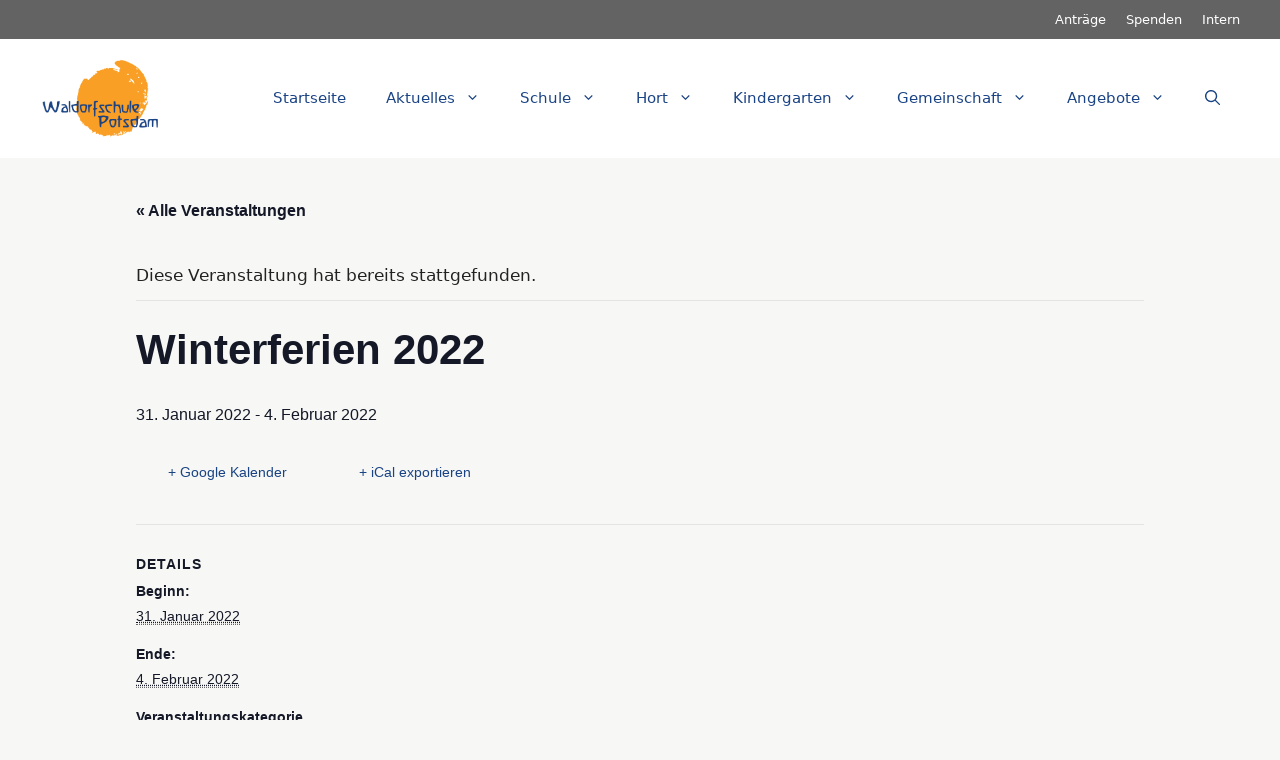

--- FILE ---
content_type: text/html; charset=UTF-8
request_url: https://waldorfschule-potsdam.de/event/winterferien-2022/
body_size: 13208
content:
<!DOCTYPE html>
<html lang="de">
<head>
	<meta charset="UTF-8">
	<link rel="profile" href="https://gmpg.org/xfn/11">
	<title>Winterferien 2022 &#8211; Waldorfschule Potsdam</title>
<link rel='stylesheet' id='tribe-common-skeleton-style-css'  href='https://waldorfschule-potsdam.de/wp-content/plugins/the-events-calendar/common/src/resources/css/common-skeleton.min.css?ver=4.14.1' media='all' />
<link rel='stylesheet' id='tribe-events-views-v2-bootstrap-datepicker-styles-css'  href='https://waldorfschule-potsdam.de/wp-content/plugins/the-events-calendar/vendor/bootstrap-datepicker/css/bootstrap-datepicker.standalone.min.css?ver=5.8.1' media='all' />
<link rel='stylesheet' id='tribe-tooltipster-css-css'  href='https://waldorfschule-potsdam.de/wp-content/plugins/the-events-calendar/common/vendor/tooltipster/tooltipster.bundle.min.css?ver=4.14.1' media='all' />
<link rel='stylesheet' id='tribe-events-views-v2-skeleton-css'  href='https://waldorfschule-potsdam.de/wp-content/plugins/the-events-calendar/src/resources/css/views-skeleton.min.css?ver=5.8.1' media='all' />
<link rel='stylesheet' id='tribe-common-full-style-css'  href='https://waldorfschule-potsdam.de/wp-content/plugins/the-events-calendar/common/src/resources/css/common-full.min.css?ver=4.14.1' media='all' />
<link rel='stylesheet' id='tribe-events-views-v2-full-css'  href='https://waldorfschule-potsdam.de/wp-content/plugins/the-events-calendar/src/resources/css/views-full.min.css?ver=5.8.1' media='all' />
<meta name='robots' content='max-image-preview:large' />
<link rel="alternate" type="application/rss+xml" title="Waldorfschule Potsdam &raquo; Feed" href="https://waldorfschule-potsdam.de/feed/" />
<link rel="alternate" type="application/rss+xml" title="Waldorfschule Potsdam &raquo; Kommentar-Feed" href="https://waldorfschule-potsdam.de/comments/feed/" />
<link rel="alternate" type="text/calendar" title="Waldorfschule Potsdam &raquo; iCal Feed" href="https://waldorfschule-potsdam.de/events/?ical=1" />
<link rel='stylesheet' id='tribe-events-v2-single-skeleton-css'  href='https://waldorfschule-potsdam.de/wp-content/plugins/the-events-calendar/src/resources/css/tribe-events-single-skeleton.min.css?ver=5.8.1' media='all' />
<link rel='stylesheet' id='tribe-events-v2-single-skeleton-full-css'  href='https://waldorfschule-potsdam.de/wp-content/plugins/the-events-calendar/src/resources/css/tribe-events-single-full.min.css?ver=5.8.1' media='all' />
<link rel='stylesheet' id='wp-block-library-css'  href='https://waldorfschule-potsdam.de/wp-includes/css/dist/block-library/style.min.css?ver=5.8.12' media='all' />
<style id='filebird-block-filebird-gallery-style-inline-css'>
ul.filebird-block-filebird-gallery{margin:auto!important;padding:0!important;width:100%}ul.filebird-block-filebird-gallery.layout-grid{display:grid;grid-gap:20px;align-items:stretch;grid-template-columns:repeat(var(--columns),1fr);justify-items:stretch}ul.filebird-block-filebird-gallery.layout-grid li img{border:1px solid #ccc;box-shadow:2px 2px 6px 0 rgba(0,0,0,.3);height:100%;max-width:100%;-o-object-fit:cover;object-fit:cover;width:100%}ul.filebird-block-filebird-gallery.layout-masonry{-moz-column-count:var(--columns);-moz-column-gap:var(--space);column-gap:var(--space);-moz-column-width:var(--min-width);columns:var(--min-width) var(--columns);display:block;overflow:auto}ul.filebird-block-filebird-gallery.layout-masonry li{margin-bottom:var(--space)}ul.filebird-block-filebird-gallery li{list-style:none}ul.filebird-block-filebird-gallery li figure{height:100%;margin:0;padding:0;position:relative;width:100%}ul.filebird-block-filebird-gallery li figure figcaption{background:linear-gradient(0deg,rgba(0,0,0,.7),rgba(0,0,0,.3) 70%,transparent);bottom:0;box-sizing:border-box;color:#fff;font-size:.8em;margin:0;max-height:100%;overflow:auto;padding:3em .77em .7em;position:absolute;text-align:center;width:100%;z-index:2}ul.filebird-block-filebird-gallery li figure figcaption a{color:inherit}

</style>
<link rel='stylesheet' id='generate-widget-areas-css'  href='https://waldorfschule-potsdam.de/wp-content/themes/generatepress/assets/css/components/widget-areas.min.css?ver=3.0.2' media='all' />
<link rel='stylesheet' id='generate-style-css'  href='https://waldorfschule-potsdam.de/wp-content/themes/generatepress/assets/css/main.min.css?ver=3.0.2' media='all' />
<style id='generate-style-inline-css'>
body{background-color:#f7f7f5;color:#222222;}a{color:#1e4685;}a:hover, a:focus, a:active{color:#000000;}.grid-container{max-width:2000px;}.wp-block-group__inner-container{max-width:2000px;margin-left:auto;margin-right:auto;}.site-header .header-image{width:120px;}.navigation-search{position:absolute;left:-99999px;pointer-events:none;visibility:hidden;z-index:20;width:100%;top:0;transition:opacity 100ms ease-in-out;opacity:0;}.navigation-search.nav-search-active{left:0;right:0;pointer-events:auto;visibility:visible;opacity:1;}.navigation-search input[type="search"]{outline:0;border:0;vertical-align:bottom;line-height:1;opacity:0.9;width:100%;z-index:20;border-radius:0;-webkit-appearance:none;height:60px;}.navigation-search input::-ms-clear{display:none;width:0;height:0;}.navigation-search input::-ms-reveal{display:none;width:0;height:0;}.navigation-search input::-webkit-search-decoration, .navigation-search input::-webkit-search-cancel-button, .navigation-search input::-webkit-search-results-button, .navigation-search input::-webkit-search-results-decoration{display:none;}.gen-sidebar-nav .navigation-search{top:auto;bottom:0;}body, button, input, select, textarea{font-family:-apple-system, system-ui, BlinkMacSystemFont, "Segoe UI", Helvetica, Arial, sans-serif, "Apple Color Emoji", "Segoe UI Emoji", "Segoe UI Symbol";}body{line-height:1.5;}.entry-content > [class*="wp-block-"]:not(:last-child){margin-bottom:1.5em;}.main-navigation .main-nav ul ul li a{font-size:14px;}.sidebar .widget, .footer-widgets .widget{font-size:17px;}@media (max-width:768px){h1{font-size:31px;}h2{font-size:27px;}h3{font-size:24px;}h4{font-size:22px;}h5{font-size:19px;}}.top-bar{background-color:#636363;color:#ffffff;}.top-bar a{color:#ffffff;}.top-bar a:hover{color:#303030;}.site-header{background-color:#ffffff;}.main-title a,.main-title a:hover{color:#222222;}.site-description{color:#757575;}.mobile-menu-control-wrapper .menu-toggle,.mobile-menu-control-wrapper .menu-toggle:hover,.mobile-menu-control-wrapper .menu-toggle:focus,.has-inline-mobile-toggle #site-navigation.toggled{background-color:rgba(0, 0, 0, 0.02);}.main-navigation,.main-navigation ul ul{background-color:#ffffff;}.main-navigation .main-nav ul li a,.menu-toggle, .main-navigation .menu-bar-items{color:#515151;}.main-navigation .main-nav ul li:hover > a,.main-navigation .main-nav ul li:focus > a, .main-navigation .main-nav ul li.sfHover > a, .main-navigation .menu-bar-item:hover > a, .main-navigation .menu-bar-item.sfHover > a{color:#7a8896;background-color:#ffffff;}button.menu-toggle:hover,button.menu-toggle:focus{color:#515151;}.main-navigation .main-nav ul li[class*="current-menu-"] > a{color:#7a8896;background-color:#ffffff;}.main-navigation .main-nav ul li[class*="current-menu-"] > a:hover,.main-navigation .main-nav ul li[class*="current-menu-"].sfHover > a{color:#7a8896;background-color:#ffffff;}.navigation-search input[type="search"],.navigation-search input[type="search"]:active, .navigation-search input[type="search"]:focus, .main-navigation .main-nav ul li.search-item.active > a, .main-navigation .menu-bar-items .search-item.active > a{color:#7a8896;background-color:#ffffff;}.main-navigation ul ul{background-color:#eaeaea;}.main-navigation .main-nav ul ul li a{color:#515151;}.main-navigation .main-nav ul ul li:hover > a,.main-navigation .main-nav ul ul li:focus > a,.main-navigation .main-nav ul ul li.sfHover > a{color:#7a8896;background-color:#eaeaea;}.main-navigation .main-nav ul ul li[class*="current-menu-"] > a{color:#7a8896;background-color:#eaeaea;}.main-navigation .main-nav ul ul li[class*="current-menu-"] > a:hover,.main-navigation .main-nav ul ul li[class*="current-menu-"].sfHover > a{color:#7a8896;background-color:#eaeaea;}.separate-containers .inside-article, .separate-containers .comments-area, .separate-containers .page-header, .one-container .container, .separate-containers .paging-navigation, .inside-page-header{background-color:#ffffff;}.entry-title a{color:#222222;}.entry-title a:hover{color:#55555e;}.entry-meta{color:#595959;}.sidebar .widget{background-color:#ffffff;}.footer-widgets{background-color:#ffffff;}.footer-widgets .widget-title{color:#000000;}.site-info{color:#ffffff;background-color:#55555e;}.site-info a{color:#ffffff;}.site-info a:hover{color:#d3d3d3;}.footer-bar .widget_nav_menu .current-menu-item a{color:#d3d3d3;}input[type="text"],input[type="email"],input[type="url"],input[type="password"],input[type="search"],input[type="tel"],input[type="number"],textarea,select{color:#666666;background-color:#fafafa;border-color:#cccccc;}input[type="text"]:focus,input[type="email"]:focus,input[type="url"]:focus,input[type="password"]:focus,input[type="search"]:focus,input[type="tel"]:focus,input[type="number"]:focus,textarea:focus,select:focus{color:#666666;background-color:#ffffff;border-color:#bfbfbf;}button,html input[type="button"],input[type="reset"],input[type="submit"],a.button,a.wp-block-button__link:not(.has-background){color:#ffffff;background-color:#55555e;}button:hover,html input[type="button"]:hover,input[type="reset"]:hover,input[type="submit"]:hover,a.button:hover,button:focus,html input[type="button"]:focus,input[type="reset"]:focus,input[type="submit"]:focus,a.button:focus,a.wp-block-button__link:not(.has-background):active,a.wp-block-button__link:not(.has-background):focus,a.wp-block-button__link:not(.has-background):hover{color:#ffffff;background-color:#3f4047;}a.generate-back-to-top{background-color:rgba( 0,0,0,0.4 );color:#ffffff;}a.generate-back-to-top:hover,a.generate-back-to-top:focus{background-color:rgba( 0,0,0,0.6 );color:#ffffff;}@media (max-width:768px){.main-navigation .menu-bar-item:hover > a, .main-navigation .menu-bar-item.sfHover > a{background:none;color:#515151;}}.inside-top-bar.grid-container{max-width:2080px;}.inside-header.grid-container{max-width:2080px;}.separate-containers .paging-navigation{padding-top:20px;padding-bottom:20px;}.entry-content .alignwide, body:not(.no-sidebar) .entry-content .alignfull{margin-left:-40px;width:calc(100% + 80px);max-width:calc(100% + 80px);}.rtl .menu-item-has-children .dropdown-menu-toggle{padding-left:20px;}.rtl .main-navigation .main-nav ul li.menu-item-has-children > a{padding-right:20px;}.footer-widgets-container.grid-container{max-width:2080px;}.inside-site-info.grid-container{max-width:2080px;}@media (max-width:768px){.separate-containers .inside-article, .separate-containers .comments-area, .separate-containers .page-header, .separate-containers .paging-navigation, .one-container .site-content, .inside-page-header, .wp-block-group__inner-container{padding:30px;}.inside-top-bar{padding-right:30px;padding-left:30px;}.inside-header{padding-right:30px;padding-left:30px;}.widget-area .widget{padding-top:30px;padding-right:30px;padding-bottom:30px;padding-left:30px;}.footer-widgets-container{padding-top:30px;padding-right:30px;padding-bottom:30px;padding-left:30px;}.inside-site-info{padding-right:30px;padding-left:30px;}.entry-content .alignwide, body:not(.no-sidebar) .entry-content .alignfull{margin-left:-30px;width:calc(100% + 60px);max-width:calc(100% + 60px);}.one-container .site-main .paging-navigation{margin-bottom:20px;}}/* End cached CSS */.is-right-sidebar{width:30%;}.is-left-sidebar{width:30%;}.site-content .content-area{width:100%;}@media (max-width:768px){.main-navigation .menu-toggle,.sidebar-nav-mobile:not(#sticky-placeholder){display:block;}.main-navigation ul,.gen-sidebar-nav,.main-navigation:not(.slideout-navigation):not(.toggled) .main-nav > ul,.has-inline-mobile-toggle #site-navigation .inside-navigation > *:not(.navigation-search):not(.main-nav){display:none;}.nav-align-right .inside-navigation,.nav-align-center .inside-navigation{justify-content:space-between;}.has-inline-mobile-toggle .mobile-menu-control-wrapper{display:flex;flex-wrap:wrap;}.has-inline-mobile-toggle .inside-header{flex-direction:row;text-align:left;flex-wrap:wrap;}.has-inline-mobile-toggle .header-widget,.has-inline-mobile-toggle #site-navigation{flex-basis:100%;}.nav-float-left .has-inline-mobile-toggle #site-navigation{order:10;}}
.elementor-template-full-width .site-content{display:block;}
</style>
<link rel='stylesheet' id='generate-child-css'  href='https://waldorfschule-potsdam.de/wp-content/themes/wsp-custom-theme/style.css?ver=1671884504' media='all' />
<link rel='stylesheet' id='parent-style-css'  href='https://waldorfschule-potsdam.de/wp-content/themes/generatepress/style.css?ver=5.8.12' media='all' />
<script src='https://waldorfschule-potsdam.de/wp-includes/js/jquery/jquery.min.js?ver=3.6.0' id='jquery-core-js'></script>
<script src='https://waldorfschule-potsdam.de/wp-includes/js/jquery/jquery-migrate.min.js?ver=3.3.2' id='jquery-migrate-js'></script>
<script src='https://waldorfschule-potsdam.de/wp-content/plugins/the-events-calendar/common/src/resources/js/tribe-common.min.js?ver=4.14.1' id='tribe-common-js'></script>
<script src='https://waldorfschule-potsdam.de/wp-content/plugins/the-events-calendar/src/resources/js/views/breakpoints.js?ver=5.8.1' id='tribe-events-views-v2-breakpoints-js'></script>
<meta name="generator" content="WordPress 5.8.12" />
<link rel="canonical" href="https://waldorfschule-potsdam.de/event/winterferien-2022/" />
<link rel='shortlink' href='https://waldorfschule-potsdam.de/?p=1910' />
<meta http-equiv="Content-Security-Policy" content="script-src 'self' 'unsafe-inline' *.simplymanage.de *.iubenda.com iubenda.com; form-action 'self'; base-uri 'self';">
<meta name="referrer" content="no-referrer-when-downgrade"><meta name="tec-api-version" content="v1"><meta name="tec-api-origin" content="https://waldorfschule-potsdam.de"><link rel="https://theeventscalendar.com/" href="https://waldorfschule-potsdam.de/wp-json/tribe/events/v1/events/1910" /><meta name="viewport" content="width=device-width, initial-scale=1"><script type="application/ld+json">
[{"@context":"http://schema.org","@type":"Event","name":"Winterferien 2022","description":"","url":"https://waldorfschule-potsdam.de/event/winterferien-2022/","startDate":"2022-01-31T00:00:00+01:00","endDate":"2022-02-04T23:59:59+01:00","performer":"Organization"}]
</script><link rel="icon" href="https://waldorfschule-potsdam.de/wp-content/uploads/2020/08/cropped-LogoWSPOhneText-32x32.png" sizes="32x32" />
<link rel="icon" href="https://waldorfschule-potsdam.de/wp-content/uploads/2020/08/cropped-LogoWSPOhneText-192x192.png" sizes="192x192" />
<link rel="apple-touch-icon" href="https://waldorfschule-potsdam.de/wp-content/uploads/2020/08/cropped-LogoWSPOhneText-180x180.png" />
<meta name="msapplication-TileImage" content="https://waldorfschule-potsdam.de/wp-content/uploads/2020/08/cropped-LogoWSPOhneText-270x270.png" />
</head>

<body class="tribe_events-template-default single single-tribe_events postid-1910 wp-custom-logo wp-embed-responsive tribe-events-page-template tribe-no-js tribe-filter-live no-sidebar nav-float-right separate-containers nav-search-enabled header-aligned-right dropdown-hover elementor-default elementor-kit-31" itemtype="https://schema.org/Blog" itemscope>
	<a class="screen-reader-text skip-link" href="#content" title="Zum Inhalt springen">Zum Inhalt springen</a>		<div class="top-bar top-bar-align-right">
			<div class="inside-top-bar grid-container">
				<aside id="nav_menu-5" class="widget inner-padding widget_nav_menu"><div class="menu-top-container"><ul id="menu-top" class="menu"><li id="menu-item-672" class="menu-item menu-item-type-post_type menu-item-object-page menu-item-672"><a href="https://waldorfschule-potsdam.de/antraege/">Anträge</a></li>
<li id="menu-item-2314" class="menu-item menu-item-type-post_type menu-item-object-page menu-item-2314"><a href="https://waldorfschule-potsdam.de/spenden/">Spenden</a></li>
<li id="menu-item-3937" class="menu-item menu-item-type-post_type menu-item-object-page menu-item-3937"><a href="https://waldorfschule-potsdam.de/interne-informationen-schulgemeinschaft/">Intern</a></li>
</ul></div></aside>			</div>
		</div>
				<header id="masthead" class="site-header has-inline-mobile-toggle" itemtype="https://schema.org/WPHeader" itemscope>
			<div class="inside-header grid-container">
				<div class="site-logo">
					<a href="https://waldorfschule-potsdam.de/" title="Waldorfschule Potsdam" rel="home">
						<img  class="header-image is-logo-image" alt="Waldorfschule Potsdam" src="https://waldorfschule-potsdam.de/wp-content/uploads/2020/08/LogoWSPMitText.png" title="Waldorfschule Potsdam" width="2932" height="1921" />
					</a>
				</div>	<nav id="mobile-menu-control-wrapper" class="main-navigation mobile-menu-control-wrapper">
		<div class="menu-bar-items"><span class="menu-bar-item search-item"><a aria-label="Suchleiste öffnen" href="#"><span class="gp-icon icon-search"><svg viewBox="0 0 512 512" aria-hidden="true" role="img" version="1.1" xmlns="http://www.w3.org/2000/svg" xmlns:xlink="http://www.w3.org/1999/xlink" width="1em" height="1em">
						<path fill-rule="evenodd" clip-rule="evenodd" d="M208 48c-88.366 0-160 71.634-160 160s71.634 160 160 160 160-71.634 160-160S296.366 48 208 48zM0 208C0 93.125 93.125 0 208 0s208 93.125 208 208c0 48.741-16.765 93.566-44.843 129.024l133.826 134.018c9.366 9.379 9.355 24.575-.025 33.941-9.379 9.366-24.575 9.355-33.941-.025L337.238 370.987C301.747 399.167 256.839 416 208 416 93.125 416 0 322.875 0 208z"/>
					</svg><svg viewBox="0 0 512 512" aria-hidden="true" role="img" version="1.1" xmlns="http://www.w3.org/2000/svg" xmlns:xlink="http://www.w3.org/1999/xlink" width="1em" height="1em">
						<path d="M71.029 71.029c9.373-9.372 24.569-9.372 33.942 0L256 222.059l151.029-151.03c9.373-9.372 24.569-9.372 33.942 0 9.372 9.373 9.372 24.569 0 33.942L289.941 256l151.03 151.029c9.372 9.373 9.372 24.569 0 33.942-9.373 9.372-24.569 9.372-33.942 0L256 289.941l-151.029 151.03c-9.373 9.372-24.569 9.372-33.942 0-9.372-9.373-9.372-24.569 0-33.942L222.059 256 71.029 104.971c-9.372-9.373-9.372-24.569 0-33.942z" />
					</svg></span></a></span></div>		<button class="menu-toggle" aria-controls="primary-menu" aria-expanded="false" data-nav="site-navigation">
			<span class="gp-icon icon-menu-bars"><svg viewBox="0 0 512 512" aria-hidden="true" role="img" version="1.1" xmlns="http://www.w3.org/2000/svg" xmlns:xlink="http://www.w3.org/1999/xlink" width="1em" height="1em">
						<path d="M0 96c0-13.255 10.745-24 24-24h464c13.255 0 24 10.745 24 24s-10.745 24-24 24H24c-13.255 0-24-10.745-24-24zm0 160c0-13.255 10.745-24 24-24h464c13.255 0 24 10.745 24 24s-10.745 24-24 24H24c-13.255 0-24-10.745-24-24zm0 160c0-13.255 10.745-24 24-24h464c13.255 0 24 10.745 24 24s-10.745 24-24 24H24c-13.255 0-24-10.745-24-24z" />
					</svg><svg viewBox="0 0 512 512" aria-hidden="true" role="img" version="1.1" xmlns="http://www.w3.org/2000/svg" xmlns:xlink="http://www.w3.org/1999/xlink" width="1em" height="1em">
						<path d="M71.029 71.029c9.373-9.372 24.569-9.372 33.942 0L256 222.059l151.029-151.03c9.373-9.372 24.569-9.372 33.942 0 9.372 9.373 9.372 24.569 0 33.942L289.941 256l151.03 151.029c9.372 9.373 9.372 24.569 0 33.942-9.373 9.372-24.569 9.372-33.942 0L256 289.941l-151.029 151.03c-9.373 9.372-24.569 9.372-33.942 0-9.372-9.373-9.372-24.569 0-33.942L222.059 256 71.029 104.971c-9.372-9.373-9.372-24.569 0-33.942z" />
					</svg></span><span class="screen-reader-text">Menü</span>		</button>
	</nav>
			<nav id="site-navigation" class="main-navigation has-menu-bar-items sub-menu-right" itemtype="https://schema.org/SiteNavigationElement" itemscope>
			<div class="inside-navigation grid-container">
				<form method="get" class="search-form navigation-search" action="https://waldorfschule-potsdam.de/">
					<input type="search" class="search-field" value="" name="s" title="Suchen" />
				</form>				<button class="menu-toggle" aria-controls="primary-menu" aria-expanded="false">
					<span class="gp-icon icon-menu-bars"><svg viewBox="0 0 512 512" aria-hidden="true" role="img" version="1.1" xmlns="http://www.w3.org/2000/svg" xmlns:xlink="http://www.w3.org/1999/xlink" width="1em" height="1em">
						<path d="M0 96c0-13.255 10.745-24 24-24h464c13.255 0 24 10.745 24 24s-10.745 24-24 24H24c-13.255 0-24-10.745-24-24zm0 160c0-13.255 10.745-24 24-24h464c13.255 0 24 10.745 24 24s-10.745 24-24 24H24c-13.255 0-24-10.745-24-24zm0 160c0-13.255 10.745-24 24-24h464c13.255 0 24 10.745 24 24s-10.745 24-24 24H24c-13.255 0-24-10.745-24-24z" />
					</svg><svg viewBox="0 0 512 512" aria-hidden="true" role="img" version="1.1" xmlns="http://www.w3.org/2000/svg" xmlns:xlink="http://www.w3.org/1999/xlink" width="1em" height="1em">
						<path d="M71.029 71.029c9.373-9.372 24.569-9.372 33.942 0L256 222.059l151.029-151.03c9.373-9.372 24.569-9.372 33.942 0 9.372 9.373 9.372 24.569 0 33.942L289.941 256l151.03 151.029c9.372 9.373 9.372 24.569 0 33.942-9.373 9.372-24.569 9.372-33.942 0L256 289.941l-151.029 151.03c-9.373 9.372-24.569 9.372-33.942 0-9.372-9.373-9.372-24.569 0-33.942L222.059 256 71.029 104.971c-9.372-9.373-9.372-24.569 0-33.942z" />
					</svg></span><span class="mobile-menu">Menü</span>				</button>
				<div id="primary-menu" class="main-nav"><ul id="menu-primaer" class=" menu sf-menu"><li id="menu-item-264" class="menu-item menu-item-type-post_type menu-item-object-page menu-item-home menu-item-264"><a href="https://waldorfschule-potsdam.de/">Startseite</a></li>
<li id="menu-item-631" class="menu-item menu-item-type-custom menu-item-object-custom menu-item-has-children menu-item-631"><a href="#">Aktuelles<span role="presentation" class="dropdown-menu-toggle"><span class="gp-icon icon-arrow"><svg viewBox="0 0 330 512" aria-hidden="true" role="img" version="1.1" xmlns="http://www.w3.org/2000/svg" xmlns:xlink="http://www.w3.org/1999/xlink" width="1em" height="1em">
						<path d="M305.913 197.085c0 2.266-1.133 4.815-2.833 6.514L171.087 335.593c-1.7 1.7-4.249 2.832-6.515 2.832s-4.815-1.133-6.515-2.832L26.064 203.599c-1.7-1.7-2.832-4.248-2.832-6.514s1.132-4.816 2.832-6.515l14.162-14.163c1.7-1.699 3.966-2.832 6.515-2.832 2.266 0 4.815 1.133 6.515 2.832l111.316 111.317 111.316-111.317c1.7-1.699 4.249-2.832 6.515-2.832s4.815 1.133 6.515 2.832l14.162 14.163c1.7 1.7 2.833 4.249 2.833 6.515z" fill-rule="nonzero"/>
					</svg></span></span></a>
<ul class="sub-menu">
	<li id="menu-item-18" class="menu-item menu-item-type-post_type menu-item-object-page current_page_parent menu-item-18"><a href="https://waldorfschule-potsdam.de/blog/">Blog</a></li>
	<li id="menu-item-168" class="menu-item menu-item-type-custom menu-item-object-custom menu-item-168"><a href="https://waldorfschule-potsdam.de/?tribe_events_cat=schule">Termine</a></li>
	<li id="menu-item-658" class="menu-item menu-item-type-post_type menu-item-object-page menu-item-658"><a href="https://waldorfschule-potsdam.de/aktuelles-mittagessen/">Mittagessen</a></li>
	<li id="menu-item-419" class="menu-item menu-item-type-post_type menu-item-object-page menu-item-419"><a href="https://waldorfschule-potsdam.de/stellenangebote/">Stellenangebote</a></li>
</ul>
</li>
<li id="menu-item-454" class="menu-item menu-item-type-custom menu-item-object-custom menu-item-has-children menu-item-454"><a>Schule<span role="presentation" class="dropdown-menu-toggle"><span class="gp-icon icon-arrow"><svg viewBox="0 0 330 512" aria-hidden="true" role="img" version="1.1" xmlns="http://www.w3.org/2000/svg" xmlns:xlink="http://www.w3.org/1999/xlink" width="1em" height="1em">
						<path d="M305.913 197.085c0 2.266-1.133 4.815-2.833 6.514L171.087 335.593c-1.7 1.7-4.249 2.832-6.515 2.832s-4.815-1.133-6.515-2.832L26.064 203.599c-1.7-1.7-2.832-4.248-2.832-6.514s1.132-4.816 2.832-6.515l14.162-14.163c1.7-1.699 3.966-2.832 6.515-2.832 2.266 0 4.815 1.133 6.515 2.832l111.316 111.317 111.316-111.317c1.7-1.699 4.249-2.832 6.515-2.832s4.815 1.133 6.515 2.832l14.162 14.163c1.7 1.7 2.833 4.249 2.833 6.515z" fill-rule="nonzero"/>
					</svg></span></span></a>
<ul class="sub-menu">
	<li id="menu-item-668" class="menu-item menu-item-type-post_type menu-item-object-page menu-item-668"><a href="https://waldorfschule-potsdam.de/schule-historie/">Schulprofil / Historie</a></li>
	<li id="menu-item-281" class="menu-item menu-item-type-post_type menu-item-object-page menu-item-281"><a href="https://waldorfschule-potsdam.de/unterstufe/">Unterstufe</a></li>
	<li id="menu-item-277" class="menu-item menu-item-type-post_type menu-item-object-page menu-item-277"><a href="https://waldorfschule-potsdam.de/mittelstufe/">Mittelstufe</a></li>
	<li id="menu-item-278" class="menu-item menu-item-type-post_type menu-item-object-page menu-item-278"><a href="https://waldorfschule-potsdam.de/oberstufe/">Oberstufe</a></li>
	<li id="menu-item-616" class="menu-item menu-item-type-post_type menu-item-object-page menu-item-616"><a href="https://waldorfschule-potsdam.de/blog-2/">Projekte</a></li>
	<li id="menu-item-483" class="menu-item menu-item-type-post_type menu-item-object-page menu-item-483"><a href="https://waldorfschule-potsdam.de/foerderunterricht/">Förderunterricht</a></li>
	<li id="menu-item-1280" class="menu-item menu-item-type-post_type menu-item-object-page menu-item-1280"><a href="https://waldorfschule-potsdam.de/schule-aussenstellen/">Außenstelle Rädel</a></li>
	<li id="menu-item-478" class="menu-item menu-item-type-post_type menu-item-object-page menu-item-478"><a href="https://waldorfschule-potsdam.de/abschluesse/">Abschlüsse</a></li>
	<li id="menu-item-667" class="menu-item menu-item-type-post_type menu-item-object-page menu-item-667"><a href="https://waldorfschule-potsdam.de/schule-aufnahmeantraege/">Aufnahmeanträge</a></li>
</ul>
</li>
<li id="menu-item-633" class="menu-item menu-item-type-custom menu-item-object-custom menu-item-has-children menu-item-633"><a href="#">Hort<span role="presentation" class="dropdown-menu-toggle"><span class="gp-icon icon-arrow"><svg viewBox="0 0 330 512" aria-hidden="true" role="img" version="1.1" xmlns="http://www.w3.org/2000/svg" xmlns:xlink="http://www.w3.org/1999/xlink" width="1em" height="1em">
						<path d="M305.913 197.085c0 2.266-1.133 4.815-2.833 6.514L171.087 335.593c-1.7 1.7-4.249 2.832-6.515 2.832s-4.815-1.133-6.515-2.832L26.064 203.599c-1.7-1.7-2.832-4.248-2.832-6.514s1.132-4.816 2.832-6.515l14.162-14.163c1.7-1.699 3.966-2.832 6.515-2.832 2.266 0 4.815 1.133 6.515 2.832l111.316 111.317 111.316-111.317c1.7-1.699 4.249-2.832 6.515-2.832s4.815 1.133 6.515 2.832l14.162 14.163c1.7 1.7 2.833 4.249 2.833 6.515z" fill-rule="nonzero"/>
					</svg></span></span></a>
<ul class="sub-menu">
	<li id="menu-item-538" class="menu-item menu-item-type-post_type menu-item-object-page menu-item-538"><a href="https://waldorfschule-potsdam.de/hort-konzept/">Konzept</a></li>
	<li id="menu-item-539" class="menu-item menu-item-type-post_type menu-item-object-page menu-item-539"><a href="https://waldorfschule-potsdam.de/hort-gebaeude-raeume/">Gebäude / Räume</a></li>
	<li id="menu-item-537" class="menu-item menu-item-type-post_type menu-item-object-page menu-item-537"><a href="https://waldorfschule-potsdam.de/hort-werkstatt/">Werkstatt</a></li>
	<li id="menu-item-536" class="menu-item menu-item-type-post_type menu-item-object-page menu-item-536"><a href="https://waldorfschule-potsdam.de/hort-garten/">Garten</a></li>
	<li id="menu-item-3543" class="menu-item menu-item-type-post_type menu-item-object-page menu-item-3543"><a href="https://waldorfschule-potsdam.de/hort-stellenanzeigen/">Stellenangebote</a></li>
</ul>
</li>
<li id="menu-item-630" class="menu-item menu-item-type-custom menu-item-object-custom menu-item-has-children menu-item-630"><a href="#">Kindergarten<span role="presentation" class="dropdown-menu-toggle"><span class="gp-icon icon-arrow"><svg viewBox="0 0 330 512" aria-hidden="true" role="img" version="1.1" xmlns="http://www.w3.org/2000/svg" xmlns:xlink="http://www.w3.org/1999/xlink" width="1em" height="1em">
						<path d="M305.913 197.085c0 2.266-1.133 4.815-2.833 6.514L171.087 335.593c-1.7 1.7-4.249 2.832-6.515 2.832s-4.815-1.133-6.515-2.832L26.064 203.599c-1.7-1.7-2.832-4.248-2.832-6.514s1.132-4.816 2.832-6.515l14.162-14.163c1.7-1.699 3.966-2.832 6.515-2.832 2.266 0 4.815 1.133 6.515 2.832l111.316 111.317 111.316-111.317c1.7-1.699 4.249-2.832 6.515-2.832s4.815 1.133 6.515 2.832l14.162 14.163c1.7 1.7 2.833 4.249 2.833 6.515z" fill-rule="nonzero"/>
					</svg></span></span></a>
<ul class="sub-menu">
	<li id="menu-item-2107" class="menu-item menu-item-type-post_type menu-item-object-page menu-item-2107"><a href="https://waldorfschule-potsdam.de/kindergarten-aktuelles/">Aktuelles</a></li>
	<li id="menu-item-670" class="menu-item menu-item-type-custom menu-item-object-custom menu-item-670"><a href="https://waldorfschule-potsdam.de/?tribe_events_cat=kindergarten">Termine</a></li>
	<li id="menu-item-527" class="menu-item menu-item-type-post_type menu-item-object-page menu-item-527"><a href="https://waldorfschule-potsdam.de/kindergarten-konzept/">Konzept</a></li>
	<li id="menu-item-526" class="menu-item menu-item-type-post_type menu-item-object-page menu-item-526"><a href="https://waldorfschule-potsdam.de/kindergarten-tagesablauf/">Tagesablauf</a></li>
	<li id="menu-item-3559" class="menu-item menu-item-type-post_type menu-item-object-page menu-item-3559"><a href="https://waldorfschule-potsdam.de/kindergarten-kleinkindbereich/">Kleinkindbereich</a></li>
	<li id="menu-item-524" class="menu-item menu-item-type-post_type menu-item-object-page menu-item-524"><a href="https://waldorfschule-potsdam.de/kindergarten-speiseplan/">Ernährung</a></li>
	<li id="menu-item-523" class="menu-item menu-item-type-post_type menu-item-object-page menu-item-523"><a href="https://waldorfschule-potsdam.de/kindergarten-stellenangebote/">Stellenangebote</a></li>
	<li id="menu-item-522" class="menu-item menu-item-type-post_type menu-item-object-page menu-item-522"><a href="https://waldorfschule-potsdam.de/kindergarten-aufnahmeantraege/">Aufnahmeanträge</a></li>
</ul>
</li>
<li id="menu-item-634" class="menu-item menu-item-type-custom menu-item-object-custom menu-item-has-children menu-item-634"><a href="#">Gemeinschaft<span role="presentation" class="dropdown-menu-toggle"><span class="gp-icon icon-arrow"><svg viewBox="0 0 330 512" aria-hidden="true" role="img" version="1.1" xmlns="http://www.w3.org/2000/svg" xmlns:xlink="http://www.w3.org/1999/xlink" width="1em" height="1em">
						<path d="M305.913 197.085c0 2.266-1.133 4.815-2.833 6.514L171.087 335.593c-1.7 1.7-4.249 2.832-6.515 2.832s-4.815-1.133-6.515-2.832L26.064 203.599c-1.7-1.7-2.832-4.248-2.832-6.514s1.132-4.816 2.832-6.515l14.162-14.163c1.7-1.699 3.966-2.832 6.515-2.832 2.266 0 4.815 1.133 6.515 2.832l111.316 111.317 111.316-111.317c1.7-1.699 4.249-2.832 6.515-2.832s4.815 1.133 6.515 2.832l14.162 14.163c1.7 1.7 2.833 4.249 2.833 6.515z" fill-rule="nonzero"/>
					</svg></span></span></a>
<ul class="sub-menu">
	<li id="menu-item-532" class="menu-item menu-item-type-post_type menu-item-object-page menu-item-532"><a href="https://waldorfschule-potsdam.de/feste/">Feste</a></li>
	<li id="menu-item-530" class="menu-item menu-item-type-post_type menu-item-object-page menu-item-530"><a href="https://waldorfschule-potsdam.de/elternarbeit/">Elternarbeit</a></li>
	<li id="menu-item-529" class="menu-item menu-item-type-post_type menu-item-object-page menu-item-529"><a href="https://waldorfschule-potsdam.de/schulgeld/">Schulgeld</a></li>
	<li id="menu-item-2333" class="menu-item menu-item-type-post_type menu-item-object-page menu-item-2333"><a href="https://waldorfschule-potsdam.de/links/">Links</a></li>
</ul>
</li>
<li id="menu-item-482" class="menu-item menu-item-type-custom menu-item-object-custom menu-item-has-children menu-item-482"><a href="#">Angebote<span role="presentation" class="dropdown-menu-toggle"><span class="gp-icon icon-arrow"><svg viewBox="0 0 330 512" aria-hidden="true" role="img" version="1.1" xmlns="http://www.w3.org/2000/svg" xmlns:xlink="http://www.w3.org/1999/xlink" width="1em" height="1em">
						<path d="M305.913 197.085c0 2.266-1.133 4.815-2.833 6.514L171.087 335.593c-1.7 1.7-4.249 2.832-6.515 2.832s-4.815-1.133-6.515-2.832L26.064 203.599c-1.7-1.7-2.832-4.248-2.832-6.514s1.132-4.816 2.832-6.515l14.162-14.163c1.7-1.699 3.966-2.832 6.515-2.832 2.266 0 4.815 1.133 6.515 2.832l111.316 111.317 111.316-111.317c1.7-1.699 4.249-2.832 6.515-2.832s4.815 1.133 6.515 2.832l14.162 14.163c1.7 1.7 2.833 4.249 2.833 6.515z" fill-rule="nonzero"/>
					</svg></span></span></a>
<ul class="sub-menu">
	<li id="menu-item-429" class="menu-item menu-item-type-post_type menu-item-object-page menu-item-429"><a href="https://waldorfschule-potsdam.de/ags/">AGs</a></li>
	<li id="menu-item-534" class="menu-item menu-item-type-post_type menu-item-object-page menu-item-534"><a href="https://waldorfschule-potsdam.de/instrumentalunterricht/">Instrumentalunterricht</a></li>
	<li id="menu-item-533" class="menu-item menu-item-type-post_type menu-item-object-page menu-item-533"><a href="https://waldorfschule-potsdam.de/putzdamer/">Putzdamer</a></li>
	<li id="menu-item-669" class="menu-item menu-item-type-post_type menu-item-object-page menu-item-669"><a href="https://waldorfschule-potsdam.de/angebote-ganztag/">Ganztag</a></li>
</ul>
</li>
</ul></div><div class="menu-bar-items"><span class="menu-bar-item search-item"><a aria-label="Suchleiste öffnen" href="#"><span class="gp-icon icon-search"><svg viewBox="0 0 512 512" aria-hidden="true" role="img" version="1.1" xmlns="http://www.w3.org/2000/svg" xmlns:xlink="http://www.w3.org/1999/xlink" width="1em" height="1em">
						<path fill-rule="evenodd" clip-rule="evenodd" d="M208 48c-88.366 0-160 71.634-160 160s71.634 160 160 160 160-71.634 160-160S296.366 48 208 48zM0 208C0 93.125 93.125 0 208 0s208 93.125 208 208c0 48.741-16.765 93.566-44.843 129.024l133.826 134.018c9.366 9.379 9.355 24.575-.025 33.941-9.379 9.366-24.575 9.355-33.941-.025L337.238 370.987C301.747 399.167 256.839 416 208 416 93.125 416 0 322.875 0 208z"/>
					</svg><svg viewBox="0 0 512 512" aria-hidden="true" role="img" version="1.1" xmlns="http://www.w3.org/2000/svg" xmlns:xlink="http://www.w3.org/1999/xlink" width="1em" height="1em">
						<path d="M71.029 71.029c9.373-9.372 24.569-9.372 33.942 0L256 222.059l151.029-151.03c9.373-9.372 24.569-9.372 33.942 0 9.372 9.373 9.372 24.569 0 33.942L289.941 256l151.03 151.029c9.372 9.373 9.372 24.569 0 33.942-9.373 9.372-24.569 9.372-33.942 0L256 289.941l-151.029 151.03c-9.373 9.372-24.569 9.372-33.942 0-9.372-9.373-9.372-24.569 0-33.942L222.059 256 71.029 104.971c-9.372-9.373-9.372-24.569 0-33.942z" />
					</svg></span></a></span></div>			</div>
		</nav>
					</div>
		</header>
		
	<div id="page" class="site grid-container container hfeed">
				<div id="content" class="site-content">
			<main id="tribe-events-pg-template" class="tribe-events-pg-template"><div class="tribe-events-before-html"></div><span class="tribe-events-ajax-loading"><img class="tribe-events-spinner-medium" src="https://waldorfschule-potsdam.de/wp-content/plugins/the-events-calendar/src/resources/images/tribe-loading.gif" alt="Lade Veranstaltungen" /></span>
<div id="tribe-events-content" class="tribe-events-single">

	<p class="tribe-events-back">
		<a href="https://waldorfschule-potsdam.de/events/"> &laquo; Alle Veranstaltungen</a>
	</p>

	<!-- Notices -->
	<div class="tribe-events-notices"><ul><li>Diese Veranstaltung hat bereits stattgefunden.</li></ul></div>
	<h1 class="tribe-events-single-event-title">Winterferien 2022</h1>
	<div class="tribe-events-schedule tribe-clearfix">
		<h2><span class="tribe-event-date-start">31. Januar 2022</span> - <span class="tribe-event-date-end">4. Februar 2022</span></h2>			</div>

	<!-- Event header -->
	<div id="tribe-events-header"  data-title="Winterferien 2022 &#8211; Waldorfschule Potsdam" data-viewtitle="Winterferien 2022">
		<!-- Navigation -->
		<nav class="tribe-events-nav-pagination" aria-label="Veranstaltung Navigation">
			<ul class="tribe-events-sub-nav">
				<li class="tribe-events-nav-previous"><a href="https://waldorfschule-potsdam.de/event/lehrerfortbildung-schulfrei/"><span>&laquo;</span> Lehrerfortbildung ~ SCHULFREI ~ Hort geschlossen</a></li>
				<li class="tribe-events-nav-next"><a href="https://waldorfschule-potsdam.de/event/erster-schultag-nach-den-winterferien/">Erster Schultag nach den Winterferien <span>&raquo;</span></a></li>
			</ul>
			<!-- .tribe-events-sub-nav -->
		</nav>
	</div>
	<!-- #tribe-events-header -->

			<div id="post-1910" class="post-1910 tribe_events type-tribe_events status-publish hentry tribe_events_cat-schule cat_schule">
			<!-- Event featured image, but exclude link -->
			
			<!-- Event content -->
						<div class="tribe-events-single-event-description tribe-events-content">
							</div>
			<!-- .tribe-events-single-event-description -->
			<div class="tribe-events-cal-links"><a class="tribe-events-gcal tribe-events-button" href="https://www.google.com/calendar/event?action=TEMPLATE&#038;text=Winterferien+2022&#038;dates=20220131/20220205&#038;details&#038;location&#038;trp=false&#038;sprop=website:https://waldorfschule-potsdam.de&#038;ctz=Europe%2FBerlin" title="Zu Google Kalender hinzufügen">+ Google Kalender</a><a class="tribe-events-ical tribe-events-button" href="https://waldorfschule-potsdam.de/event/winterferien-2022/?ical=1" title=".ics Datei herunterladen" >+ iCal exportieren</a></div><!-- .tribe-events-cal-links -->
			<!-- Event meta -->
						
	<div class="tribe-events-single-section tribe-events-event-meta primary tribe-clearfix">


<div class="tribe-events-meta-group tribe-events-meta-group-details">
	<h2 class="tribe-events-single-section-title"> Details </h2>
	<dl>

		
			<dt class="tribe-events-start-date-label"> Beginn: </dt>
			<dd>
				<abbr class="tribe-events-abbr tribe-events-start-date published dtstart" title="2022-01-31"> 31. Januar 2022 </abbr>
			</dd>

			<dt class="tribe-events-end-date-label"> Ende: </dt>
			<dd>
				<abbr class="tribe-events-abbr tribe-events-end-date dtend" title="2022-02-04"> 4. Februar 2022 </abbr>
			</dd>

		
		
		<dt class="tribe-events-event-categories-label">Veranstaltungskategorie:</dt> <dd class="tribe-events-event-categories"><a href="https://waldorfschule-potsdam.de/events/kategorie/schule/" rel="tag">Schule</a></dd>
		
		
			</dl>
</div>

	</div>


					</div> <!-- #post-x -->
			
	<!-- Event footer -->
	<div id="tribe-events-footer">
		<!-- Navigation -->
		<nav class="tribe-events-nav-pagination" aria-label="Veranstaltung Navigation">
			<ul class="tribe-events-sub-nav">
				<li class="tribe-events-nav-previous"><a href="https://waldorfschule-potsdam.de/event/lehrerfortbildung-schulfrei/"><span>&laquo;</span> Lehrerfortbildung ~ SCHULFREI ~ Hort geschlossen</a></li>
				<li class="tribe-events-nav-next"><a href="https://waldorfschule-potsdam.de/event/erster-schultag-nach-den-winterferien/">Erster Schultag nach den Winterferien <span>&raquo;</span></a></li>
			</ul>
			<!-- .tribe-events-sub-nav -->
		</nav>
	</div>
	<!-- #tribe-events-footer -->

</div><!-- #tribe-events-content -->
<div class="tribe-events-after-html"></div>
<!--
Dieser Kalender wird durch The Events Calendar generiert.
http://evnt.is/18wn
-->
</main>
	</div>
</div>


<div class="site-footer footer-bar-active footer-bar-align-right">
				<div id="footer-widgets" class="site footer-widgets">
				<div class="footer-widgets-container grid-container">
					<div class="inside-footer-widgets">
							<div class="footer-widget-1">
		<aside id="text-3" class="widget inner-padding widget_text">			<div class="textwidget"><p><strong>Waldorfschule Potsdam e.V.</strong><br />
Erich-Weinert-Str. 5<br />
14478 Potsdam</p>
<p><strong>Öffnungszeiten Sekretariat</strong><br />
Montag: 08:00 – 14:00<br />
Dienstag: 08:00 – 15:00<br />
Mittwoch: 08:00 – 13:00<br />
Donnerstag: 08:00 – 15:00<br />
Freitag: 08:00 – 13:00</p>
</div>
		</aside>	</div>
		<div class="footer-widget-2">
		<aside id="text-5" class="widget inner-padding widget_text">			<div class="textwidget"><p><strong>E-Mail</strong><br />
<a href="mailto:sekretariat@waldorfschule-potsdam.de">sekretariat@waldorfschule-potsdam.de</a></p>
<p><strong>Telefon</strong><br />
Sekretariat Schule <a href="tel:+49331972077">0331 &#8211; 97 20 77</a><br />
Kindergarten <a href="tel:+493318876368"> 0331 &#8211; 88 763 68</a><br />
Ganztag <a href="tel:+4915153178154">0151 &#8211; 53 178 154</a><br />
Hort <a href="tel:+4933187000381">0331 &#8211; 87 000 381 </a></p>
</div>
		</aside>	</div>
		<div class="footer-widget-3">
		<aside id="block-3" class="widget inner-padding widget_block">
<div class="wp-block-columns">
<div class="wp-block-column" style="flex-basis:100%">
<div class="wp-block-group"><div class="wp-block-group__inner-container"><div  class="tribe-compatibility-container" >
	<div
		 class="tribe-common tribe-events tribe-events-view tribe-events-view--widget-events-list tribe-events-widget" 		data-js="tribe-events-view"
		data-view-rest-nonce="6d6cc7ab9f"
		data-view-rest-url="https://waldorfschule-potsdam.de/wp-json/tribe/views/v2/html"
		data-view-manage-url="1"
							data-view-breakpoint-pointer="634422ec-879d-41de-931d-d012503fe427"
			>
		<div class="tribe-events-widget-events-list">

			<script type="application/ld+json">
[{"@context":"http://schema.org","@type":"Event","name":"Winterferien \u2603\ufe0f","description":"&lt;p&gt;Wenn in der K\u00e4lte Wenn in der K\u00e4lte Gro\u00df und Klein mit roter Nas\u2018 spazieren, dann ruft der Ofen: \u201eKommt herein, ihr sollt nicht lange frieren!\u201c (Gustav Falke)&lt;/p&gt;\\n","url":"https://waldorfschule-potsdam.de/event/winterferien-%e2%98%83%ef%b8%8f-2/","startDate":"2026-02-02T00:00:00+01:00","endDate":"2026-02-06T23:59:59+01:00","location":{"@type":"Place","name":"Waldorfschule Potsdam","description":"","url":"","address":{"@type":"PostalAddress","streetAddress":"Erich-Weinert-Stra\u00dfe 5","addressLocality":"Potsdam","addressCountry":"Deutschland"},"telephone":"","sameAs":""},"performer":"Organization"},{"@context":"http://schema.org","@type":"Event","name":"Osterferien \ud83d\udc07","description":"&lt;p&gt;Wir w\u00fcnschen ein frohes und gesegnetes Osterfest.&lt;/p&gt;\\n","url":"https://waldorfschule-potsdam.de/event/osterferien-%f0%9f%90%87-3/","startDate":"2026-03-30T00:00:00+02:00","endDate":"2026-04-10T23:59:59+02:00","performer":"Organization"},{"@context":"http://schema.org","@type":"Event","name":"Tag der Arbeit","description":"&lt;p&gt;Schule, Hort und Kindergarten geschlossen.&lt;/p&gt;\\n","url":"https://waldorfschule-potsdam.de/event/tag-der-arbeit-3/","startDate":"2026-05-01T00:00:00+02:00","endDate":"2026-05-01T23:59:59+02:00","performer":"Organization"}]
</script>
			<script data-js="tribe-events-view-data" type="application/json">
	{"slug":"widget-events-list","prev_url":"","next_url":"https:\/\/waldorfschule-potsdam.de\/?post_type=tribe_events&eventDisplay=widget-events-list&paged=2","view_class":"Tribe\\Events\\Views\\V2\\Views\\Widgets\\Widget_List_View","view_slug":"widget-events-list","view_label":"Widget-events-list","view":null,"should_manage_url":true,"id":null,"alias-slugs":null,"title":"Winterferien 2022 &#8211; Waldorfschule Potsdam","limit":"3","no_upcoming_events":false,"featured_events_only":false,"jsonld_enable":true,"tribe_is_list_widget":false,"admin_fields":{"title":{"label":"Titel:","type":"text","classes":"","dependency":"","id":"widget-tribe-widget-events-list--1-title","name":"widget-tribe-widget-events-list[-1][title]","options":[],"placeholder":"","value":null},"limit":{"label":"Anzeige:","type":"number","default":5,"min":1,"max":10,"step":1,"classes":"","dependency":"","id":"widget-tribe-widget-events-list--1-limit","name":"widget-tribe-widget-events-list[-1][limit]","options":[],"placeholder":"","value":null},"no_upcoming_events":{"label":"Blende dieses Widget aus, wenn es keine bevorstehenden Veranstaltungen gibt.","type":"checkbox","classes":"","dependency":"","id":"widget-tribe-widget-events-list--1-no_upcoming_events","name":"widget-tribe-widget-events-list[-1][no_upcoming_events]","options":[],"placeholder":"","value":null},"featured_events_only":{"label":"Nur auf hervorgehobene Veranstaltungen beschr\u00e4nken","type":"checkbox","classes":"","dependency":"","id":"widget-tribe-widget-events-list--1-featured_events_only","name":"widget-tribe-widget-events-list[-1][featured_events_only]","options":[],"placeholder":"","value":null},"jsonld_enable":{"label":"JSON-LD-Daten generieren","type":"checkbox","classes":"","dependency":"","id":"widget-tribe-widget-events-list--1-jsonld_enable","name":"widget-tribe-widget-events-list[-1][jsonld_enable]","options":[],"placeholder":"","value":null}},"events":[7758,7760,7762],"url":"https:\/\/waldorfschule-potsdam.de\/?post_type=tribe_events&eventDisplay=widget-events-list","url_event_date":false,"bar":{"keyword":"","date":""},"today":"2026-01-21 00:00:00","now":"2026-01-21 09:39:50","rest_url":"https:\/\/waldorfschule-potsdam.de\/wp-json\/tribe\/views\/v2\/html","rest_method":"POST","rest_nonce":"6d6cc7ab9f","today_url":"https:\/\/waldorfschule-potsdam.de\/?post_type=tribe_events&eventDisplay=widget-events-list&tribe_events=winterferien-2022","prev_label":"","next_label":"","date_formats":{"compact":"m.d.Y","month_and_year_compact":"m.Y","month_and_year":"F Y","time_range_separator":" - ","date_time_separator":" "},"messages":[],"start_of_week":"1","breadcrumbs":[],"before_events":"","after_events":"\n<!--\nDieser Kalender wird durch The Events Calendar generiert.\nhttp:\/\/evnt.is\/18wn\n-->\n","display_events_bar":false,"disable_event_search":false,"live_refresh":true,"ical":{"display_link":true,"link":{"url":"https:\/\/waldorfschule-potsdam.de\/?post_type=tribe_events&#038;eventDisplay=widget-events-list&#038;ical=1","text":"Veranstaltungen als iCal exportieren","title":"Diese Funktion verwenden, um Kalenderdaten mit Google Kalender, Apple iCal und kompatiblen Apps zu teilen"}},"container_classes":["tribe-common","tribe-events","tribe-events-view","tribe-events-view--widget-events-list","tribe-events-widget"],"container_data":[],"is_past":false,"breakpoints":{"xsmall":500,"medium":768,"full":960},"breakpoint_pointer":"634422ec-879d-41de-931d-d012503fe427","is_initial_load":true,"public_views":{"list":{"view_class":"Tribe\\Events\\Views\\V2\\Views\\List_View","view_url":"https:\/\/waldorfschule-potsdam.de\/veranstaltungen\/liste\/","view_label":"Liste"},"month":{"view_class":"Tribe\\Events\\Views\\V2\\Views\\Month_View","view_url":"https:\/\/waldorfschule-potsdam.de\/veranstaltungen\/monat\/","view_label":"Monat"},"day":{"view_class":"Tribe\\Events\\Views\\V2\\Views\\Day_View","view_url":"https:\/\/waldorfschule-potsdam.de\/veranstaltungen\/heute\/","view_label":"Tag"}},"show_latest_past":false,"compatibility_classes":["tribe-compatibility-container"],"view_more_text":"Kalender anzeigen","view_more_title":"Weitere Veranstaltungen anzeigen.","view_more_link":"https:\/\/waldorfschule-potsdam.de\/veranstaltungen\/","widget_title":"","hide_if_no_upcoming_events":false,"display":[],"_context":{"slug":"widget-events-list"}}</script>

			<header class="tribe-events-widget-events-list__header">
				<h2 class="tribe-events-widget-events-list__header-title tribe-common-h6 tribe-common-h--alt">
									</h2>
			</header>

			
				<div class="tribe-events-widget-events-list__events">
											<div  class="tribe-common-g-row tribe-events-widget-events-list__event-row" >

	<div class="tribe-events-widget-events-list__event-date-tag tribe-common-g-col">
	<time class="tribe-events-widget-events-list__event-date-tag-datetime" datetime="2026-02-02">
		<span class="tribe-events-widget-events-list__event-date-tag-month">
			Feb.		</span>
		<span class="tribe-events-widget-events-list__event-date-tag-daynum tribe-common-h2 tribe-common-h4--min-medium">
			2		</span>
	</time>
</div>

	<div class="tribe-events-widget-events-list__event-wrapper tribe-common-g-col">
		<article  class="tribe-events-widget-events-list__event post-7758 tribe_events type-tribe_events status-publish hentry tribe_events_cat-kindergarten tribe_events_cat-schule cat_schule" >
			<div class="tribe-events-widget-events-list__event-details">

				<header class="tribe-events-widget-events-list__event-header">
					<div class="tribe-events-widget-events-list__event-datetime-wrapper tribe-common-b2 tribe-common-b3--min-medium">
		<time class="tribe-events-widget-events-list__event-datetime" datetime="2026-02-02">
		<span class="tribe-event-date-start">2. Februar 2026</span> - <span class="tribe-event-date-end">6. Februar 2026</span>	</time>
	</div>
					<h3 class="tribe-events-widget-events-list__event-title tribe-common-h7">
	<a
		href="https://waldorfschule-potsdam.de/event/winterferien-%e2%98%83%ef%b8%8f-2/"
		title="Winterferien ☃️"
		rel="bookmark"
		class="tribe-events-widget-events-list__event-title-link tribe-common-anchor-thin"
	>
		Winterferien ☃️	</a>
</h3>
				</header>

				
			</div>
		</article>
	</div>

</div>
											<div  class="tribe-common-g-row tribe-events-widget-events-list__event-row" >

	<div class="tribe-events-widget-events-list__event-date-tag tribe-common-g-col">
	<time class="tribe-events-widget-events-list__event-date-tag-datetime" datetime="2026-03-30">
		<span class="tribe-events-widget-events-list__event-date-tag-month">
			März		</span>
		<span class="tribe-events-widget-events-list__event-date-tag-daynum tribe-common-h2 tribe-common-h4--min-medium">
			30		</span>
	</time>
</div>

	<div class="tribe-events-widget-events-list__event-wrapper tribe-common-g-col">
		<article  class="tribe-events-widget-events-list__event post-7760 tribe_events type-tribe_events status-publish hentry tribe_events_cat-kindergarten tribe_events_cat-schule cat_schule" >
			<div class="tribe-events-widget-events-list__event-details">

				<header class="tribe-events-widget-events-list__event-header">
					<div class="tribe-events-widget-events-list__event-datetime-wrapper tribe-common-b2 tribe-common-b3--min-medium">
		<time class="tribe-events-widget-events-list__event-datetime" datetime="2026-03-30">
		<span class="tribe-event-date-start">30. März 2026</span> - <span class="tribe-event-date-end">10. April 2026</span>	</time>
	</div>
					<h3 class="tribe-events-widget-events-list__event-title tribe-common-h7">
	<a
		href="https://waldorfschule-potsdam.de/event/osterferien-%f0%9f%90%87-3/"
		title="Osterferien 🐇"
		rel="bookmark"
		class="tribe-events-widget-events-list__event-title-link tribe-common-anchor-thin"
	>
		Osterferien 🐇	</a>
</h3>
				</header>

				
			</div>
		</article>
	</div>

</div>
											<div  class="tribe-common-g-row tribe-events-widget-events-list__event-row" >

	<div class="tribe-events-widget-events-list__event-date-tag tribe-common-g-col">
	<time class="tribe-events-widget-events-list__event-date-tag-datetime" datetime="2026-05-01">
		<span class="tribe-events-widget-events-list__event-date-tag-month">
			Mai		</span>
		<span class="tribe-events-widget-events-list__event-date-tag-daynum tribe-common-h2 tribe-common-h4--min-medium">
			1		</span>
	</time>
</div>

	<div class="tribe-events-widget-events-list__event-wrapper tribe-common-g-col">
		<article  class="tribe-events-widget-events-list__event post-7762 tribe_events type-tribe_events status-publish hentry tribe_events_cat-kindergarten tribe_events_cat-schule cat_schule" >
			<div class="tribe-events-widget-events-list__event-details">

				<header class="tribe-events-widget-events-list__event-header">
					<div class="tribe-events-widget-events-list__event-datetime-wrapper tribe-common-b2 tribe-common-b3--min-medium">
		<time class="tribe-events-widget-events-list__event-datetime" datetime="2026-05-01">
		Ganztägig	</time>
	</div>
					<h3 class="tribe-events-widget-events-list__event-title tribe-common-h7">
	<a
		href="https://waldorfschule-potsdam.de/event/tag-der-arbeit-3/"
		title="Tag der Arbeit"
		rel="bookmark"
		class="tribe-events-widget-events-list__event-title-link tribe-common-anchor-thin"
	>
		Tag der Arbeit	</a>
</h3>
				</header>

				
			</div>
		</article>
	</div>

</div>
									</div>

				<div class="tribe-events-widget-events-list__view-more tribe-common-b1 tribe-common-b2--min-medium">
	<a
		href="https://waldorfschule-potsdam.de/veranstaltungen/"
		class="tribe-events-widget-events-list__view-more-link tribe-common-anchor-thin"
		title="Weitere Veranstaltungen anzeigen."
	>
		Kalender anzeigen	</a>
</div>

					</div>
	</div>
</div>
<script class="tribe-events-breakpoints">
	( function () {
		var completed = false;

		function initBreakpoints() {
			if ( completed ) {
				// This was fired already and completed no need to attach to the event listener.
				document.removeEventListener( 'DOMContentLoaded', initBreakpoints );
				return;
			}

			if ( 'undefined' === typeof window.tribe ) {
				return;
			}

			if ( 'undefined' === typeof window.tribe.events ) {
				return;
			}

			if ( 'undefined' === typeof window.tribe.events.views ) {
				return;
			}

			if ( 'undefined' === typeof window.tribe.events.views.breakpoints ) {
				return;
			}

			if ( 'function' !== typeof (window.tribe.events.views.breakpoints.setup) ) {
				return;
			}

			var container = document.querySelectorAll( '[data-view-breakpoint-pointer="634422ec-879d-41de-931d-d012503fe427"]' );
			if ( ! container ) {
				return;
			}

			window.tribe.events.views.breakpoints.setup( container );
			completed = true;
			// This was fired already and completed no need to attach to the event listener.
			document.removeEventListener( 'DOMContentLoaded', initBreakpoints );
		}

		// Try to init the breakpoints right away.
		initBreakpoints();
		document.addEventListener( 'DOMContentLoaded', initBreakpoints );
	})();
</script>
</div></div>
</div>
</div>
</aside>	</div>
						</div>
				</div>
			</div>
					<footer class="site-info" itemtype="https://schema.org/WPFooter" itemscope>
			<div class="inside-site-info grid-container">
						<div class="footer-bar">
			<aside id="block-4" class="widget inner-padding widget_block">
<div class="wp-block-group"><div class="wp-block-group__inner-container">
<p><a href="https://waldorfschule-potsdam.de/impressum/">Impressum</a> <a href="/datenschutzerklaerung" data-type="URL" data-id="/datenschutzerklaerung">Datenschutzerklärung</a></p>
</div></div>
</aside>		</div>
						<div class="copyright-bar">
					<span class="copyright">&copy; 2026 Waldorfschule Potsdam</span>				</div>
			</div>
		</footer>
		</div>

		<script>
		( function ( body ) {
			'use strict';
			body.className = body.className.replace( /\btribe-no-js\b/, 'tribe-js' );
		} )( document.body );
		</script>
		<script> /* <![CDATA[ */var tribe_l10n_datatables = {"aria":{"sort_ascending":": aktivieren, um Spalte aufsteigend zu sortieren","sort_descending":": aktivieren, um Spalte absteigend zu sortieren"},"length_menu":"Show _MENU_ entries","empty_table":"Keine Daten verf\u00fcgbar in der Tabelle","info":"Zeige von _START_ bis _END_ von ingesamt _TOTAL_ Eintr\u00e4gen","info_empty":"Zeige 0 bis 0 von 0 Eintr\u00e4gen","info_filtered":"(gefiltert von _MAX_ Gesamt Eintr\u00e4gen)","zero_records":"Keine Zeilen gefunden","search":"Suche:","all_selected_text":"Alle Objekte auf dieser Seite wurden selektiert. ","select_all_link":"Alle Seiten selektieren","clear_selection":"Auswahl aufheben.","pagination":{"all":"Alle","next":"N\u00e4chste","previous":"Vorherige"},"select":{"rows":{"0":"","_":": Ausgew\u00e4hlte %d Zeilen","1":": Ausgew\u00e4hlte 1 Zeile"}},"datepicker":{"dayNames":["Sonntag","Montag","Dienstag","Mittwoch","Donnerstag","Freitag","Samstag"],"dayNamesShort":["So.","Mo.","Di.","Mi.","Do.","Fr.","Sa."],"dayNamesMin":["S","M","D","M","D","F","S"],"monthNames":["Januar","Februar","M\u00e4rz","April","Mai","Juni","Juli","August","September","Oktober","November","Dezember"],"monthNamesShort":["Januar","Februar","M\u00e4rz","April","Mai","Juni","Juli","August","September","Oktober","November","Dezember"],"monthNamesMin":["Jan.","Feb.","M\u00e4rz","Apr.","Mai","Juni","Juli","Aug.","Sep.","Okt.","Nov.","Dez."],"nextText":"Weiter","prevText":"Zur\u00fcck","currentText":"Heute","closeText":"Erledigt","today":"Heute","clear":"Leeren"}};/* ]]> */ </script><link rel='stylesheet' id='tribe-events-widgets-v2-events-list-skeleton-css'  href='https://waldorfschule-potsdam.de/wp-content/plugins/the-events-calendar/src/resources/css/widget-events-list-skeleton.min.css?ver=5.8.1' media='all' />
<link rel='stylesheet' id='tribe-events-widgets-v2-events-list-full-css'  href='https://waldorfschule-potsdam.de/wp-content/plugins/the-events-calendar/src/resources/css/widget-events-list-full.min.css?ver=5.8.1' media='all' />
<script src='https://waldorfschule-potsdam.de/wp-content/plugins/the-events-calendar/src/resources/js/views/viewport.js?ver=5.8.1' id='tribe-events-views-v2-viewport-js'></script>
<script src='https://waldorfschule-potsdam.de/wp-content/plugins/the-events-calendar/src/resources/js/views/accordion.js?ver=5.8.1' id='tribe-events-views-v2-accordion-js'></script>
<script src='https://waldorfschule-potsdam.de/wp-content/plugins/the-events-calendar/src/resources/js/views/month-mobile-events.js?ver=5.8.1' id='tribe-events-views-v2-month-mobile-events-js'></script>
<script src='https://waldorfschule-potsdam.de/wp-content/plugins/the-events-calendar/vendor/bootstrap-datepicker/js/bootstrap-datepicker.min.js?ver=5.8.1' id='tribe-events-views-v2-bootstrap-datepicker-js'></script>
<script src='https://waldorfschule-potsdam.de/wp-content/plugins/the-events-calendar/src/resources/js/views/view-selector.js?ver=5.8.1' id='tribe-events-views-v2-view-selector-js'></script>
<script src='https://waldorfschule-potsdam.de/wp-content/plugins/the-events-calendar/src/resources/js/views/navigation-scroll.js?ver=5.8.1' id='tribe-events-views-v2-navigation-scroll-js'></script>
<script src='https://waldorfschule-potsdam.de/wp-content/plugins/the-events-calendar/common/vendor/tooltipster/tooltipster.bundle.min.js?ver=4.14.1' id='tribe-tooltipster-js'></script>
<script src='https://waldorfschule-potsdam.de/wp-content/plugins/the-events-calendar/src/resources/js/views/tooltip.js?ver=5.8.1' id='tribe-events-views-v2-tooltip-js'></script>
<script src='https://waldorfschule-potsdam.de/wp-content/plugins/the-events-calendar/src/resources/js/views/month-grid.js?ver=5.8.1' id='tribe-events-views-v2-month-grid-js'></script>
<script src='https://waldorfschule-potsdam.de/wp-content/plugins/the-events-calendar/src/resources/js/views/events-bar.js?ver=5.8.1' id='tribe-events-views-v2-events-bar-js'></script>
<script src='https://waldorfschule-potsdam.de/wp-content/plugins/the-events-calendar/src/resources/js/views/events-bar-inputs.js?ver=5.8.1' id='tribe-events-views-v2-events-bar-inputs-js'></script>
<script src='https://waldorfschule-potsdam.de/wp-content/plugins/the-events-calendar/src/resources/js/views/datepicker.js?ver=5.8.1' id='tribe-events-views-v2-datepicker-js'></script>
<script src='https://waldorfschule-potsdam.de/wp-content/plugins/the-events-calendar/src/resources/js/views/multiday-events.js?ver=5.8.1' id='tribe-events-views-v2-multiday-events-js'></script>
<!--[if lte IE 11]>
<script src='https://waldorfschule-potsdam.de/wp-content/themes/generatepress/assets/js/classList.min.js?ver=3.0.2' id='generate-classlist-js'></script>
<![endif]-->
<script id='generate-main-js-extra'>
var generatepressMenu = {"toggleOpenedSubMenus":"1","openSubMenuLabel":"Untermen\u00fc \u00f6ffnen","closeSubMenuLabel":"Untermen\u00fc schlie\u00dfen"};
</script>
<script src='https://waldorfschule-potsdam.de/wp-content/themes/generatepress/assets/js/main.min.js?ver=3.0.2' id='generate-main-js'></script>
<script id='generate-navigation-search-js-extra'>
var generatepressNavSearch = {"open":"Suchleiste \u00f6ffnen","close":"Suchleiste schlie\u00dfen"};
</script>
<script src='https://waldorfschule-potsdam.de/wp-content/themes/generatepress/assets/js/navigation-search.min.js?ver=3.0.2' id='generate-navigation-search-js'></script>
<script src='https://waldorfschule-potsdam.de/wp-includes/js/wp-embed.min.js?ver=5.8.12' id='wp-embed-js'></script>
<script src='https://waldorfschule-potsdam.de/wp-content/plugins/the-events-calendar/common/src/resources/js/utils/query-string.js?ver=4.14.1' id='tribe-query-string-js'></script>
<script src='https://waldorfschule-potsdam.de/wp-content/plugins/the-events-calendar/common/src/resources/js/underscore-before.js'></script>
<script src='https://waldorfschule-potsdam.de/wp-includes/js/underscore.min.js?ver=1.13.1' id='underscore-js'></script>
<script src='https://waldorfschule-potsdam.de/wp-content/plugins/the-events-calendar/common/src/resources/js/underscore-after.js'></script>
<script defer src='https://waldorfschule-potsdam.de/wp-content/plugins/the-events-calendar/src/resources/js/views/manager.js?ver=5.8.1' id='tribe-events-views-v2-manager-js'></script>
<style id='tribe-events-widgets-v2-events-list-full-inline-css' type='text/css'>
.tribe-events-single-event-description a,
				.tribe-events-event-url a,
				.tribe-venue-url a,
				.tribe-organizer-url a,
				.tribe-block__organizer__website a,
				.tribe-block__venue__website a,
				.tribe-events:not( .tribe-events-view--shortcode ) p a {
					color: #1b4485;
				}
			
				.tribe-common:not( .tribe-events-view--shortcode ) .tribe-common-form-control-toggle__input:checked {
					background-color: #1b4485;
				}

				.tribe-common.tribe-events-widget .tribe-events-widget-events-list__view-more-link {
					color: #1b4485;
				}
			
				.tribe-common.tribe-events-widget .tribe-events-widget-events-list__view-more-link:active,
				.tribe-common.tribe-events-widget .tribe-events-widget-events-list__view-more-link:focus,
				.tribe-common.tribe-events-widget .tribe-events-widget-events-list__view-more-link:hover {
					border-bottom-color: #1b4485;
				}
			
				.tribe-theme-twentyseventeen .tribe-events-widget .tribe-events-widget-events-list__view-more-link,
				.tribe-theme-twentytwentyone .tribe-events-widget .tribe-events-widget-events-list__view-more-link,
				.tribe-theme-twentyseventeen .site-footer .widget-area .tribe-events-widget .tribe-events-widget-events-list__view-more-link,
				.site-footer .widget-area .tribe-events-widget .tribe-events-widget-events-list__view-more-link {
					color: #1b4485;
				}
			
				.tribe-events-widget .tribe-events-widget-events-list__event-row--featured .tribe-events-widget-events-list__event-date-tag-datetime:after {
					background-color: #1b4485;
				}
			
				.tribe-common:not( .tribe-events-view--shortcode ) .tribe-common-cta--alt,
				.tribe-common:not( .tribe-events-view--shortcode ) .tribe-common-cta--alt:active,
				.tribe-common:not( .tribe-events-view--shortcode ) .tribe-common-cta--alt:hover,
				.tribe-common:not( .tribe-events-view--shortcode ) .tribe-common-cta--alt:focus,
				.tribe-common:not( .tribe-events-view--shortcode ) .tribe-common-cta--thin-alt,
				.tribe-common:not( .tribe-events-view--shortcode ) .tribe-common-cta--thin-alt:active,
				.tribe-common:not( .tribe-events-view--shortcode ) .tribe-common-cta--thin-alt:focus,
				.tribe-common:not( .tribe-events-view--shortcode ) .tribe-common-cta--thin-alt:hover {
					color: #1b4485;
					border-bottom-color: #1b4485;
				}
			
				.tribe-common:not( .tribe-events-view--shortcode ) .tribe-common-cta--alt:active,
				.tribe-common:not( .tribe-events-view--shortcode ) .tribe-common-cta--alt:hover,
				.tribe-common:not( .tribe-events-view--shortcode ) .tribe-common-cta--alt:focus,
				.tribe-common:not( .tribe-events-view--shortcode ) .tribe-common-cta--thin-alt:active,
				.tribe-common:not( .tribe-events-view--shortcode ) .tribe-common-cta--thin-alt:hover,
				.tribe-common:not( .tribe-events-view--shortcode ) .tribe-common-cta--thin-alt:focus,
				.tribe-theme-twentyseventeen .tribe-common:not( .tribe-events-view--shortcode ) .tribe-common-cta--alt:hover,
				.tribe-theme-twentyseventeen .tribe-common:not( .tribe-events-view--shortcode ) .tribe-common-cta--alt:focus,
				.tribe-theme-twentyseventeen .tribe-common:not( .tribe-events-view--shortcode ) .tribe-common-cta--thin-alt:hover,
				.tribe-theme-twentyseventeen .tribe-common:not( .tribe-events-view--shortcode ) .tribe-common-cta--thin-alt:focus {
					color: #1b4485;
				}
			
				.tribe-common:not( .tribe-events-view--shortcode ) .tribe-common-c-btn-border:not(.tribe-common-c-btn-border--secondary):not(.tribe-common-c-btn-border--alt),
				.tribe-common:not( .tribe-events-view--shortcode ) a.tribe-common-c-btn-border:not(.tribe-common-c-btn-border--secondary):not(.tribe-common-c-btn-border--alt) {
					border-color: #1b4485;
					color: #1b4485;
				}
			
				.tribe-common:not( .tribe-events-view--shortcode ) .tribe-common-c-btn-border:not(.tribe-common-c-btn-border--secondary):not(.tribe-common-c-btn-border--alt):focus,
				.tribe-common:not( .tribe-events-view--shortcode ) .tribe-common-c-btn-border:not(.tribe-common-c-btn-border--secondary):not(.tribe-common-c-btn-border--alt):hover,
				.tribe-common:not( .tribe-events-view--shortcode ) a.tribe-common-c-btn-border:not(.tribe-common-c-btn-border--secondary):not(.tribe-common-c-btn-border--alt):focus,
				.tribe-common:not( .tribe-events-view--shortcode ) a.tribe-common-c-btn-border:not(.tribe-common-c-btn-border--secondary):not(.tribe-common-c-btn-border--alt):hover {
					color: #ffffff;
					background-color: #1b4485;
				}
			
				.tribe-theme-twentyseventeen .tribe-common:not( .tribe-events-view--shortcode ) .tribe-common-c-btn-border:not(.tribe-common-c-btn-border--secondary):not(.tribe-common-c-btn-border--alt):focus,
				.tribe-theme-twentyseventeen .tribe-common:not( .tribe-events-view--shortcode ) .tribe-common-c-btn-border:not(.tribe-common-c-btn-border--secondary):not(.tribe-common-c-btn-border--alt):hover {
					background-color: #1b4485;
				}
			
				.tribe-theme-twentytwentyone .tribe-common:not( .tribe-events-view--shortcode ) .tribe-common-c-btn:not(:hover):not(:active) {
					background-color: #1b4485;
				}
			
				.tribe-common:not( .tribe-events-view--shortcode ) .tribe-common-c-btn,
				.tribe-common:not( .tribe-events-view--shortcode ) a.tribe-common-c-btn {
					background-color: #1b4485;
				}
			
				.tribe-common:not( .tribe-events-view--shortcode ) .tribe-common-c-btn:focus,
				.tribe-common:not( .tribe-events-view--shortcode ) .tribe-common-c-btn:hover,
				.tribe-common:not( .tribe-events-view--shortcode ) a.tribe-common-c-btn:focus,
				.tribe-common:not( .tribe-events-view--shortcode ) a.tribe-common-c-btn:hover {
					background-color: rgba(27,68,133,0.8);
				}
			
				.tribe-common:not( .tribe-events-view--shortcode ) .tribe-common-c-btn:active,
				.tribe-common:not( .tribe-events-view--shortcode ) a.tribe-common-c-btn:active {
					background-color: rgba(27,68,133,0.9);
				}
			
				.tribe-common:not( .tribe-events-view--shortcode ) .tribe-common-c-btn:disabled,
				.tribe-common:not( .tribe-events-view--shortcode ) a.tribe-common-c-btn:disabled {
					background-color: rgba(27,68,133,0.07);
				}
			
				.tribe-common:not( .tribe-events-view--shortcode ) .tribe-common-c-svgicon {
					color: #1b4485;
				}
			
				.tribe-common:not( .tribe-events-view--shortcode ) .tribe-events-virtual-virtual-event__icon-svg {
					color: #1b4485;
				}
			
				.tribe-theme-twentytwenty .tribe-common:not( .tribe-events-view--shortcode ) .tribe-common-c-btn {
					background-color: #1b4485;
				}
			
				.tribe-theme-twentyseventeen .tribe-common:not( .tribe-events-view--shortcode ) .tribe-common-c-btn:hover,
				.tribe-theme-twentyseventeen .tribe-common:not( .tribe-events-view--shortcode ) .tribe-common-c-btn:focus,
				.tribe-theme-twentytwenty .tribe-common:not( .tribe-events-view--shortcode ) .tribe-common-c-btn:hover,
				.tribe-theme-twentytwenty .tribe-common:not( .tribe-events-view--shortcode ) .tribe-common-c-btn:focus {
					background-color: rgba(27,68,133,0.8);
				}
			
				.tribe-events:not( .tribe-events-view--shortcode ) .datepicker .day.current,
				.tribe-events:not( .tribe-events-view--shortcode ) .datepicker .month.current,
				.tribe-events:not( .tribe-events-view--shortcode ) .datepicker .year.current,
				.tribe-events:not( .tribe-events-view--shortcode ) .datepicker .day.current:hover,
				.tribe-events:not( .tribe-events-view--shortcode ) .datepicker .day.current:focus,
				.tribe-events:not( .tribe-events-view--shortcode ) .datepicker .day.current.focused,
				.tribe-events:not( .tribe-events-view--shortcode ) .datepicker .month.current:hover,
				.tribe-events:not( .tribe-events-view--shortcode ) .datepicker .month.current:focus,
				.tribe-events:not( .tribe-events-view--shortcode ) .datepicker .month.current.focused,
				.tribe-events:not( .tribe-events-view--shortcode ) .datepicker .year.current:hover,
				.tribe-events:not( .tribe-events-view--shortcode ) .datepicker .year.current:focus,
				.tribe-events:not( .tribe-events-view--shortcode ) .datepicker .year.current.focused {
					background: rgba(27,68,133,0.07);
				}
			
				.tribe-events:not( .tribe-events-view--shortcode ) .datepicker .day.active,
				.tribe-events:not( .tribe-events-view--shortcode ) .datepicker .month.active,
				.tribe-events:not( .tribe-events-view--shortcode ) .datepicker .year.active,
				.tribe-events:not( .tribe-events-view--shortcode ) .datepicker .day.active:hover,
				.tribe-events:not( .tribe-events-view--shortcode ) .datepicker .day.active:focus,
				.tribe-events:not( .tribe-events-view--shortcode ) .datepicker .day.active.focused,
				.tribe-events:not( .tribe-events-view--shortcode ) .datepicker .month.active:hover,
				.tribe-events:not( .tribe-events-view--shortcode ) .datepicker .month.active:focus,
				.tribe-events:not( .tribe-events-view--shortcode ) .datepicker .month.active.focused,
				.tribe-events:not( .tribe-events-view--shortcode ) .datepicker .year.active:hover,
				.tribe-events:not( .tribe-events-view--shortcode ) .datepicker .year.active:focus,
				.tribe-events:not( .tribe-events-view--shortcode ) .datepicker .year.active.focused {
					background: #1b4485;
				}
			
				.tribe-events:not( .tribe-events-view--shortcode ) .tribe-events-c-events-bar__search-button:before {
					background-color: #1b4485;
				}
			
				.tribe-events:not( .tribe-events-view--shortcode ) .tribe-events-c-ical__link {
					border-color: #1b4485;
					color: #1b4485;
				}
			
				.tribe-events:not( .tribe-events-view--shortcode ) .tribe-events-c-ical__link:hover,
				.tribe-events:not( .tribe-events-view--shortcode ) .tribe-events-c-ical__link:focus,
				.tribe-events:not( .tribe-events-view--shortcode ) .tribe-events-c-ical__link:active {
					color: #fff;
					background-color: #1b4485;
					border-color: #1b4485;
				}
			
				.tribe-events:not( .tribe-events-view--shortcode ) .tribe-events-c-view-selector__button:before {
					background-color: #1b4485;
				}
			
				.tribe-events:not( .tribe-events-view--shortcode ) .tribe-events-calendar-list__event-row--featured .tribe-events-calendar-list__event-date-tag-datetime:after {
					background-color: #1b4485;
				}
			
				.tribe-common--breakpoint-medium.tribe-events:not( .tribe-events-view--shortcode ) .tribe-events-calendar-list__event-datetime-featured-text {
					color: #1b4485;
				}
			
			.tribe-events:not( .tribe-events-view--shortcode ) .tribe-events-calendar-month__calendar-event--featured:before {
					background-color: #1b4485;
				}
			
				.tribe-events:not( .tribe-events-view--shortcode ) .tribe-events-calendar-month__day--current .tribe-events-calendar-month__day-date,
				.tribe-events:not( .tribe-events-view--shortcode ) .tribe-events-calendar-month__day--current .tribe-events-calendar-month__day-date-link {
					color: #1b4485;
				}
			
				.tribe-events:not( .tribe-events-view--shortcode ) .tribe-events-calendar-month__day--current .tribe-events-calendar-month__day-date-link:hover,
				.tribe-events:not( .tribe-events-view--shortcode ) .tribe-events-calendar-month__day--current .tribe-events-calendar-month__day-date-link:focus {
					color: rgba(27,68,133,0.8);
				}
			
				.tribe-events:not( .tribe-events-view--shortcode ) .tribe-events-calendar-month__day--current .tribe-events-calendar-month__day-date-link:active {
					color: rgba(27,68,133,0.9);
				}
			
				.tribe-events:not( .tribe-events-view--shortcode ) .tribe-events-calendar-month__day:not( .tribe-events-calendar-month__day--past ) .tribe-events-calendar-month__day-cell--selected,
				.tribe-events:not( .tribe-events-view--shortcode ) .tribe-events-calendar-month__day:not( .tribe-events-calendar-month__day--past ) .tribe-events-calendar-month__day-cell--selected:hover,
				.tribe-events:not( .tribe-events-view--shortcode ) .tribe-events-calendar-month__day:not( .tribe-events-calendar-month__day--past ) .tribe-events-calendar-month__day-cell--selected:focus,
				.tribe-events:not( .tribe-events-view--shortcode ).tribe-events-widget .tribe-events-calendar-month__day:not( .tribe-events-calendar-month__day--past ) .tribe-events-calendar-month__day-cell--selected,
				.tribe-events:not( .tribe-events-view--shortcode ).tribe-events-widget .tribe-events-calendar-month__day:not( .tribe-events-calendar-month__day--past ) .tribe-events-calendar-month__day-cell--selected:hover,
				.tribe-events:not( .tribe-events-view--shortcode ).tribe-events-widget .tribe-events-calendar-month__day:not( .tribe-events-calendar-month__day--past ) .tribe-events-calendar-month__day-cell--selected:focus {
					background-color: #1b4485;
				}

				.tribe-events:not( .tribe-events-view--shortcode ) .tribe-events-calendar-month__day-cell--selected .tribe-events-calendar-month__day-date {
					color: #ffffff;
				}

				.tribe-events:not( .tribe-events-view--shortcode ) .tribe-events-calendar-month__day:not( .tribe-events-calendar-month__day--past ) .tribe-events-calendar-month__mobile-events-icon--event,
				.tribe-events:not( .tribe-events-view--shortcode ).tribe-events-widget .tribe-events-calendar-month__day:not( .tribe-events-calendar-month__day--past ) .tribe-events-calendar-month__mobile-events-icon--event {
					background-color: #1b4485;
				}
			
				.tribe-theme-twentyseventeen .tribe-events:not( .tribe-events-view--shortcode ) .tribe-events-calendar-month__day--current .tribe-events-calendar-month__day-date-link:hover,
				.tribe-theme-twentyseventeen .tribe-events:not( .tribe-events-view--shortcode ) .tribe-events-calendar-month__day--current .tribe-events-calendar-month__day-date-link:focus {
					color: rgba(27,68,133,0.8);
				}
			
				.tribe-theme-twentyseventeen .tribe-events:not( .tribe-events-view--shortcode ) .tribe-events-calendar-month__day--current .tribe-events-calendar-month__day-date-link:active {
					color: rgba(27,68,133,0.9);
				}
			
				.tribe-theme-twentyseventeen .tribe-events:not( .tribe-events-view--shortcode ) .tribe-events-calendar-month__day-cell--selected:hover,
				.tribe-theme-twentyseventeen .tribe-events:not( .tribe-events-view--shortcode ) .tribe-events-calendar-month__day-cell--selected:focus {
					background-color: #1b4485;
				}
			
				.tribe-theme-twentytwenty .tribe-events:not( .tribe-events-view--shortcode ) .tribe-events-calendar-month__day-cell--selected {
					background-color: #1b4485;
				}
			
			.tribe-events:not( .tribe-events-view--shortcode ) .tribe-events-calendar-month-mobile-events__mobile-event-datetime-featured-text {
					color: #1b4485;
				}
			
				.tribe-events:not( .tribe-events-view--shortcode ) .tribe-events-calendar-month__day:not( .tribe-events-calendar-month__day--past )  .tribe-events-calendar-month__multiday-event-bar-inner {
					background-color: rgba(27,68,133,0.24);
				}
			
				.tribe-events:not( .tribe-events-view--shortcode ) .tribe-events-calendar-month__day:not( .tribe-events-calendar-month__day--past )  .tribe-events-calendar-month__multiday-event-bar-inner--hover,
				.tribe-events:not( .tribe-events-view--shortcode ) .tribe-events-calendar-month__day:not( .tribe-events-calendar-month__day--past )  .tribe-events-calendar-month__multiday-event-bar-inner--focus {
					background-color: rgba(27,68,133,0.34);
				}
			
				.tribe-events:not( .tribe-events-view--shortcode ) .tribe-events-calendar-day__event--featured:after {
					background-color: #1b4485;
				}
			
				.tribe-common--breakpoint-medium.tribe-events:not( .tribe-events-view--shortcode ) .tribe-events-calendar-day__event-datetime-featured-text {
					color: #1b4485;
				}
			
					.tribe-events-cal-links .tribe-events-gcal,
					.tribe-events-cal-links .tribe-events-ical,
					.tribe-events-event-meta a,
					.tribe-events-event-meta a:active,
					.tribe-events-event-meta a:visited,
					.tribe-events-schedule .recurringinfo a,
					.tribe-related-event-info .recurringinfo a,
					.tribe-events-single ul.tribe-related-events li .tribe-related-events-title a,
					.tribe-events-single-event-description a:active,
					.tribe-events-single-event-description a:focus,
					.tribe-events-single-event-description a:hover {
						color: #1b4485;
					}

					.tribe-events-event-meta a:focus,
					.tribe-events-event-meta a:hover {
						color: rgba(27,68,133,0.8);
					}

					.tribe-events-virtual-link-button {
						background-color: #1b4485;
					}

					.tribe-events-virtual-link-button:active,
					.tribe-events-virtual-link-button:focus,
					.tribe-events-virtual-link-button:hover {
						background-color: rgba(27,68,133,0.8);
					}

					.tribe-events-single-event-description a,
					.tribe-events-single-event-description a:active,
					.tribe-events-single-event-description a:focus,
					.tribe-events-single-event-description a:hover,
					.tribe-events-content blockquote {
						border-color: #1b4485;
					}
</style>

</body>
</html>


--- FILE ---
content_type: text/css
request_url: https://waldorfschule-potsdam.de/wp-content/plugins/the-events-calendar/src/resources/css/views-skeleton.min.css?ver=5.8.1
body_size: 3803
content:
.tribe-events-view{position:relative}.tribe-events .tribe-events-l-container{padding-bottom:80px;padding-top:64px;min-height:600px}.tribe-common--breakpoint-medium.tribe-events .tribe-events-l-container{padding-bottom:160px;padding-top:96px;min-height:700px}.tribe-events .tribe-events-c-breadcrumbs{margin-bottom:24px;width:100%}.tribe-common--breakpoint-medium.tribe-events .tribe-events-c-breadcrumbs{margin-bottom:48px}.tribe-events .tribe-events-c-breadcrumbs__list{display:flex;flex-wrap:wrap}.tribe-events .tribe-events-c-breadcrumbs__list-item{display:inline-flex;align-items:center}.tribe-events .tribe-events-c-breadcrumbs__list-item:last-child .tribe-events-c-breadcrumbs__list-item-icon-svg{display:none}.tribe-events .tribe-events-c-breadcrumbs__list-item-icon-svg{display:inline-block;height:14px;width:6px;margin:0 6px}.tribe-events .tribe-events-c-breadcrumbs__list-item-icon-svg path{fill:currentColor}.tribe-common--breakpoint-medium.tribe-events .tribe-events-c-breadcrumbs__list-item-icon-svg{height:16px;width:10px;margin:0 10px}.tribe-events .datepicker{margin-top:8px;padding:0 16px 16px}.tribe-common--breakpoint-medium.tribe-events .datepicker{margin-top:16px}.tribe-events .datepicker table{border-collapse:collapse;table-layout:fixed}.tribe-events .datepicker .datepicker-switch,.tribe-events .datepicker .next,.tribe-events .datepicker .prev{padding:20px 0;vertical-align:middle}.tribe-events .datepicker .next .tribe-events-c-top-bar__datepicker-nav-icon-svg,.tribe-events .datepicker .prev .tribe-events-c-top-bar__datepicker-nav-icon-svg{margin-right:auto;height:15px;width:9px}.tribe-events .datepicker .next .tribe-events-c-top-bar__datepicker-nav-icon-svg path,.tribe-events .datepicker .prev .tribe-events-c-top-bar__datepicker-nav-icon-svg path{fill:currentColor}.tribe-events .datepicker .next .tribe-events-c-top-bar__datepicker-nav-icon-svg{margin-left:auto;margin-right:0}.tribe-events .datepicker .datepicker-months td,.tribe-events .datepicker .datepicker-months th,.tribe-events .datepicker .datepicker-years td,.tribe-events .datepicker .datepicker-years th{padding:0}.tribe-events .datepicker .datepicker-months .datepicker-switch,.tribe-events .datepicker .datepicker-months .next,.tribe-events .datepicker .datepicker-months .prev,.tribe-events .datepicker .datepicker-years .datepicker-switch,.tribe-events .datepicker .datepicker-years .next,.tribe-events .datepicker .datepicker-years .prev{padding:20px 0 8px}.tribe-events .datepicker .dow{padding:0;width:14.285%}.tribe-events .datepicker .day{padding:11px 0;width:48px}.tribe-events .datepicker .month,.tribe-events .datepicker .year{height:auto;margin:0;padding:15px 0;width:25%}.admin-bar .tribe-events .datepicker{margin-top:8px}.admin-bar .tribe-events.tribe-common--breakpoint-medium .datepicker{margin-top:16px}.tribe-theme-divi #content-area .tribe-events .datepicker .datepicker-switch,.tribe-theme-divi #content-area .tribe-events .datepicker .next,.tribe-theme-divi #content-area .tribe-events .datepicker .prev{padding:20px 0}.tribe-theme-divi #content-area .tribe-events .datepicker .datepicker-months .datepicker-switch,.tribe-theme-divi #content-area .tribe-events .datepicker .datepicker-months .next,.tribe-theme-divi #content-area .tribe-events .datepicker .datepicker-months .prev,.tribe-theme-divi #content-area .tribe-events .datepicker .datepicker-years .datepicker-switch,.tribe-theme-divi #content-area .tribe-events .datepicker .datepicker-years .next,.tribe-theme-divi #content-area .tribe-events .datepicker .datepicker-years .prev{padding:20px 0 8px}.tribe-theme-divi #content-area .tribe-events .datepicker .dow{padding:0}.tribe-theme-divi #content-area .tribe-events .datepicker .day{padding:11px 0}.tribe-theme-enfold .tribe-events .datepicker{min-width:0;padding:0 16px 16px}.tribe-theme-enfold .tribe-events .datepicker .datepicker-switch{cursor:pointer!important}.tribe-theme-avada .tribe-events .datepicker{padding:0 16px 16px}.tribe-theme-avada .tribe-events .datepicker .datepicker-months td{padding:0}.tribe-events .tribe-events-c-day-marker{align-items:center;display:flex}.tribe-events .tribe-events-c-day-marker__date{flex:none}.tribe-events .tribe-events-c-events-bar{display:flex}.tribe-common--breakpoint-medium.tribe-events .tribe-events-c-events-bar{flex-direction:row}.tribe-events .tribe-events-c-events-bar__views{display:flex;flex:none;justify-content:center}.tribe-events .tribe-events-c-events-bar__search-container{background-color:#fff;display:none;left:0;padding:8px 21px 12px;position:absolute;right:0;top:calc(100% - 8px);z-index:30}.tribe-common--breakpoint-medium.tribe-events .tribe-events-c-events-bar__search-container{align-items:center;display:flex;flex:auto;padding:0;position:static;z-index:auto}.tribe-common--breakpoint-medium.tribe-events .tribe-events-c-events-bar__search{display:flex;flex:auto}.tribe-events .tribe-events-c-events-bar__search-form{width:100%}.tribe-events .tribe-events-c-events-bar__search-button{display:inline-block;margin-right:8px;padding:4px;position:relative}.tribe-common--breakpoint-medium.tribe-events .tribe-events-c-events-bar__search-button{display:none!important;visibility:hidden}.tribe-events .tribe-events-c-events-bar__search-button-icon-svg{width:21px}.tribe-events .tribe-events-c-events-bar__search-button-icon-svg path{fill:currentColor}.tribe-events .tribe-events-c-ical{margin-top:20px;text-align:right}.tribe-events .tribe-events-c-ical__link{align-items:center;display:inline-flex;justify-content:center;padding:12px;width:100%}.tribe-common--breakpoint-medium.tribe-events .tribe-events-c-ical__link{width:auto}.tribe-events .tribe-events-c-ical__link-icon-svg{display:none}.tribe-events .tribe-events-view-loader{align-items:flex-start;justify-content:center;display:flex;position:absolute;top:0;right:0;bottom:0;left:0;z-index:100;background-color:hsla(0,0%,100%,.6)}.tribe-events .tribe-events-c-messages{display:flex;flex-direction:column}.tribe-events .tribe-events-c-messages__message{align-items:center;display:flex;padding:12px;width:100%}.tribe-common--breakpoint-medium.tribe-events .tribe-events-c-messages__message{justify-content:center;padding:16px}.tribe-events .tribe-events-c-nav{padding-top:20px}.tribe-common--breakpoint-medium.tribe-events .tribe-events-c-nav{padding-top:28px}.tribe-events .tribe-events-c-nav__list{display:flex;width:100%;flex-wrap:wrap;justify-content:space-between}.tribe-events .tribe-events-c-nav__list-item{display:flex;width:33.33%}.tribe-common--breakpoint-medium.tribe-events .tribe-events-c-nav__list-item{width:50%}.tribe-events .tribe-events-c-nav__list-item--prev{justify-content:flex-start}.tribe-events .tribe-events-c-nav__list-item--next{justify-content:flex-end}.tribe-events .tribe-events-c-nav__list-item--today{justify-content:center}.tribe-common--breakpoint-medium.tribe-events .tribe-events-c-nav__list-item--today{display:none!important;visibility:hidden}.tribe-common--breakpoint-medium.tribe-events .tribe-events-c-nav__next-label-plural,.tribe-common--breakpoint-medium.tribe-events .tribe-events-c-nav__prev-label-plural{clip:auto;height:auto;margin:0;position:static;width:auto}.tribe-events .tribe-events-c-nav__next,.tribe-events .tribe-events-c-nav__prev{align-items:center;display:flex;flex:none;flex-wrap:wrap;justify-content:center}.tribe-events .tribe-events-c-nav__next-icon-svg,.tribe-events .tribe-events-c-nav__prev-icon-svg{display:none}.tribe-events .tribe-events-c-promo{margin-top:20px}.tribe-events .tribe-events-c-read-more{margin-top:12px}.tribe-events .tribe-events-c-small-cta>*{margin-left:8px}.tribe-events .tribe-events-c-small-cta>:first-child{margin-left:0}.tribe-events .tribe-events-c-small-cta__link{cursor:pointer}.tribe-events .tribe-events-c-small-cta__stock{margin-left:4px}.tribe-common--breakpoint-medium.tribe-events .tribe-events-c-search{display:flex;align-items:center}.tribe-common--breakpoint-medium.tribe-events .tribe-events-c-search__input-group{align-items:center;display:flex;flex:auto}.tribe-common--breakpoint-medium.tribe-events .tribe-events-c-search__input-control{flex:auto;margin:12px 0}.tribe-events .tribe-events-c-search__input-control-icon-svg{display:none}.tribe-common--breakpoint-medium.tribe-events .tribe-events-c-search__input{margin:-12px 0}.tribe-events .tribe-events-c-search__button{margin-top:24px}.tribe-common--breakpoint-medium.tribe-events .tribe-events-c-search__button{flex:none;margin-top:0}#top .main_color .tribe-events.tribe-common--breakpoint-medium .tribe-events-c-search__input,#top.tribe-theme-enfold .tribe-events.tribe-common--breakpoint-medium .tribe-events-c-search__input,.tribe-theme-avada .tribe-events.tribe-common--breakpoint-medium .tribe-events-c-search__input{margin:-12px 0}.tooltipster-base.tribe-events-tooltip-theme{height:auto!important;padding:24px;max-width:254px}.tooltipster-base.tribe-events-tooltip-theme .tooltipster-box{margin:0}.tooltipster-base.tribe-events-tooltip-theme .tooltipster-box .tooltipster-content{padding:0;word-break:break-word}.tooltipster-base.tribe-events-tooltip-theme .tooltipster-arrow{display:none}.tribe-common--breakpoint-medium.tribe-events .tribe-events-c-top-bar{align-items:center;display:flex;flex-direction:row;flex-wrap:wrap}.tribe-common--breakpoint-medium.tribe-events .tribe-events-c-top-bar__nav{display:block!important;flex:none;visibility:visible}.tribe-events .tribe-events-c-top-bar__nav-list{display:flex}.tribe-events .tribe-events-c-top-bar__nav-list-item{flex:none;padding-right:15px}.tribe-events .tribe-events-c-top-bar__nav-list-item>*{vertical-align:middle}.tribe-events .tribe-events-c-top-bar__nav-link{display:block;line-height:0}.tribe-events .tribe-events-c-top-bar__nav-link-icon-svg{height:19px;width:11px}.tribe-common--breakpoint-medium.tribe-events .tribe-events-c-top-bar__today-button{display:block!important;flex:none;margin-right:15px;visibility:visible}.tribe-events .tribe-events-c-top-bar__datepicker{flex:auto;position:relative}.tribe-common--breakpoint-medium.tribe-events .tribe-events-c-top-bar__datepicker{margin:0;padding:0}.tribe-events .tribe-events-c-top-bar__datepicker-separator{white-space:pre}.tribe-common--breakpoint-full.tribe-events .tribe-events-c-top-bar__datepicker-mobile{display:none!important;visibility:hidden}.tribe-common--breakpoint-full.tribe-events .tribe-events-c-top-bar__datepicker-desktop{display:block!important;visibility:visible}.tribe-events .tribe-events-c-top-bar__datepicker-button{align-items:center;display:flex;flex:none}.tribe-events .tribe-events-c-top-bar__datepicker-button-icon-svg{display:none}.tribe-events .tribe-events-c-top-bar__datepicker-container{bottom:0;left:0;max-width:calc(100% + 29px);position:absolute;width:363px}.tribe-common--breakpoint-medium.tribe-events .tribe-events-c-top-bar__datepicker-container{max-width:none;min-width:363px}.tribe-events .tribe-events-header--has-event-search .tribe-events-c-top-bar__datepicker-container{max-width:calc(100% + 66px)}.tribe-common--breakpoint-medium.tribe-events .tribe-events-header--has-event-search .tribe-events-c-top-bar__datepicker-container{max-width:none}.tribe-common--breakpoint-medium.tribe-events .tribe-events-c-top-bar__actions{display:block!important;flex:none;margin-left:auto;visibility:visible}#top .main_color .tribe-events .tribe-events-c-top-bar__datepicker-input,#top.tribe-theme-enfold .tribe-events .tribe-events-c-top-bar__datepicker-input{border:0;clip:rect(0 0 0 0);height:1px;margin:-1px;overflow:hidden;padding:0;position:absolute;width:1px}.entry-content-wrapper .tribe-events .tribe-events-c-top-bar__nav-list-item{padding-right:15px}.tribe-theme-avada .tribe-events .tribe-events-c-top-bar__datepicker-input{border:0;clip:rect(0 0 0 0);height:1px;margin:-1px;overflow:hidden;padding:0;position:absolute;width:1px}.tribe-events .tribe-events-c-view-selector{position:relative;width:29px}.tribe-common--breakpoint-medium.tribe-events .tribe-events-c-view-selector{width:auto}.tribe-common--breakpoint-medium.tribe-events .tribe-events-c-view-selector--labels .tribe-events-c-view-selector__button{height:100%;padding:20px 24px}.tribe-common--breakpoint-medium.tribe-events .tribe-events-c-view-selector--labels .tribe-events-c-view-selector__button-icon{display:none!important;visibility:hidden}.tribe-common--breakpoint-medium.tribe-events .tribe-events-c-view-selector--labels .tribe-events-c-view-selector__button-text{clip:auto;height:auto;margin:0;position:static;width:auto;flex:auto}.tribe-common--breakpoint-medium.tribe-events .tribe-events-c-view-selector--labels .tribe-events-c-view-selector__content{left:0;padding:8px;right:auto;transform:translateY(8px);width:auto}.tribe-events .tribe-events-c-view-selector--labels .tribe-events-c-view-selector__list-item--active{display:none}.tribe-common--breakpoint-medium.tribe-events .tribe-events-c-view-selector--labels .tribe-events-c-view-selector__list-item-link{padding:4px 32px 4px 16px}.tribe-common--breakpoint-medium.tribe-events .tribe-events-c-view-selector--labels .tribe-events-c-view-selector__list-item-icon,.tribe-common--breakpoint-medium.tribe-events .tribe-events-c-view-selector--tabs .tribe-events-c-view-selector__button{display:none!important;visibility:hidden}.tribe-common--breakpoint-medium.tribe-events .tribe-events-c-view-selector--tabs .tribe-events-c-view-selector__content{display:block;height:100%;padding:0 12px;position:static;transform:none}.tribe-common--breakpoint-medium.tribe-events .tribe-events-c-view-selector--tabs .tribe-events-c-view-selector__list{display:flex;height:100%}.tribe-common--breakpoint-medium.tribe-events .tribe-events-c-view-selector--tabs .tribe-events-c-view-selector__list-item{padding:0 12px}.tribe-events .tribe-events-c-view-selector--tabs .tribe-events-c-view-selector__list-item--active{display:block}.tribe-common--breakpoint-medium.tribe-events .tribe-events-c-view-selector--tabs .tribe-events-c-view-selector__list-item-link{height:100%;padding:20px 0;position:relative}.tribe-events .tribe-events-c-view-selector__button{align-items:center;display:flex;padding:4px;position:relative;width:100%}.tribe-common--breakpoint-medium.tribe-events .tribe-events-c-view-selector__button{padding:8px}.tribe-events .tribe-events-c-view-selector__button-icon{display:block;height:21px;width:21px}.tribe-common--breakpoint-medium.tribe-events .tribe-events-c-view-selector__button-icon{height:23px;width:23px}.tribe-events .tribe-events-c-view-selector__button-icon-caret-svg{display:none}.tribe-events .tribe-events-c-view-selector__content{display:none;background-color:#fff;padding:12px 6px;position:absolute;right:0;top:100%;transform:translateY(16px);z-index:30}.tribe-common--breakpoint-medium.tribe-events .tribe-events-c-view-selector__content{transform:translateY(12px)}.tribe-events .tribe-events-c-view-selector__list-item-link{align-items:center;display:flex;padding:8px 24px 8px 12px}.tribe-events .tribe-events-c-view-selector__list-item-icon{flex:none;height:18px;margin-right:12px;width:18px}.tribe-events .tribe-events-c-view-selector__list-item-text{flex:auto}.tribe-events .tribe-events-header{align-items:center;display:flex;flex-direction:row-reverse;flex-wrap:wrap;justify-content:space-between;margin:0 -19.5px;padding:0 19.5px 16px;position:relative}.tribe-common--breakpoint-medium.tribe-events .tribe-events-header{margin:0;padding:0}.tribe-common--breakpoint-medium.tribe-events .tribe-events-header--has-event-search{background-color:transparent;flex-direction:row}.tribe-common--breakpoint-medium.tribe-events .tribe-events-header--has-event-search .tribe-events-header__events-bar{margin-left:0;width:100%}.tribe-common--breakpoint-medium.tribe-events .tribe-events-header--has-event-search .tribe-events-header__top-bar{width:100%}.tribe-events .tribe-events-header__messages{margin-bottom:16px;width:100%}.tribe-events .tribe-events-header__messages:not(.tribe-events-header__messages--mobile){display:none}.tribe-common--breakpoint-medium.tribe-events .tribe-events-header__messages{margin-bottom:32px;order:1}.tribe-common--breakpoint-medium.tribe-events .tribe-events-header__messages:not(.tribe-events-header__messages--mobile){display:flex}.tribe-common--breakpoint-medium.tribe-events .tribe-events-header__messages.tribe-events-header__messages--mobile{display:none}.tribe-events .tribe-events-header__events-bar{flex:none}.tribe-common--breakpoint-medium.tribe-events .tribe-events-header__events-bar{margin-bottom:32px;margin-left:16px}.tribe-events .tribe-events-header__top-bar{flex:auto}.tribe-common--breakpoint-medium.tribe-events .tribe-events-header__top-bar{margin-bottom:32px}.tribe-events .tribe-events-calendar-list__event-row{flex-wrap:nowrap;margin-bottom:24px;margin-top:32px}.tribe-common--breakpoint-medium.tribe-events .tribe-events-calendar-list__event-row{margin:48px -24px 40px}.tribe-common--breakpoint-medium.tribe-events .tribe-events-calendar-list__event-row>.tribe-common-g-col{padding-left:24px;padding-right:24px}.tribe-events .tribe-events-calendar-list__event-row:last-child{margin-bottom:40px}.tribe-common--breakpoint-medium.tribe-events .tribe-events-calendar-list__event-row:last-child{margin-bottom:64px}.tribe-events .tribe-events-calendar-list__month-separator+.tribe-events-calendar-list__event-row{margin-top:20px}.tribe-common--breakpoint-medium.tribe-events .tribe-events-calendar-list__month-separator+.tribe-events-calendar-list__event-row{margin-top:40px}.tribe-events .tribe-events-calendar-list__event-date-tag{flex:none;width:54px;position:relative}.tribe-common--breakpoint-medium.tribe-events .tribe-events-calendar-list__event-date-tag{min-width:90px;width:11.111%}.tribe-events .tribe-events-calendar-list__event-date-tag-datetime{display:flex;flex-direction:column;height:100%;padding-top:4px;text-align:center}.tribe-events .tribe-events-calendar-list__event-date-tag-weekday{margin-bottom:-4px}.tribe-events .tribe-events-calendar-list__event-wrapper{flex:1;width:calc(75% + 21px)}.tribe-common--breakpoint-medium.tribe-events .tribe-events-calendar-list__event-wrapper{flex:1 1 88.888%}.tribe-events .tribe-events-calendar-list__event{flex-direction:column}.tribe-common--breakpoint-medium.tribe-events .tribe-events-calendar-list__event{flex-direction:row-reverse;justify-content:flex-end}.tribe-events .tribe-events-calendar-list__event-featured-image-wrapper{flex:none;margin-bottom:16px}.tribe-common--breakpoint-medium.tribe-events .tribe-events-calendar-list__event-featured-image-wrapper{margin-bottom:0;width:37.5%}.tribe-events .tribe-events-calendar-list__event-featured-image,.tribe-events .tribe-events-calendar-list__event-featured-image-link{display:block}.tribe-events .tribe-events-calendar-list__event-details{flex:none}.tribe-common--breakpoint-medium.tribe-events .tribe-events-calendar-list__event-details{width:62.5%}.tribe-events .tribe-events-calendar-list__event-header>:last-child{margin-bottom:0}.tribe-events .tribe-events-calendar-list__event-datetime-wrapper,.tribe-events .tribe-events-calendar-list__event-title{margin:0 0 8px}.tribe-events .tribe-events-calendar-list__event-datetime-wrapper:last-child,.tribe-events .tribe-events-calendar-list__event-title:last-child{margin-bottom:0}.tribe-events .tribe-events-calendar-list__event-datetime-featured-icon{display:inline-block;margin-right:4px}.tribe-common--breakpoint-medium.tribe-events .tribe-events-calendar-list__event-datetime-featured-text{clip:auto;height:auto;margin:0;position:static;width:auto;margin-right:8px}.tribe-events .tribe-events-calendar-list__event-venue{margin-bottom:8px}.tribe-common--breakpoint-medium.tribe-events .tribe-events-calendar-list__event-venue{margin-bottom:16px}.tribe-common--breakpoint-medium.tribe-events .tribe-events-calendar-list__event-description{display:block!important;margin-top:16px;visibility:visible}.tribe-events .tribe-events-calendar-list__event-cost{margin-top:12px}.tribe-common--breakpoint-medium.tribe-events .tribe-events-calendar-list__event-cost{margin-top:16px}.tribe-events .tribe-events-calendar-list__month-separator{display:flex;align-items:center}.tribe-events .tribe-events-calendar-list__month-separator-text{flex:none}.tribe-events .tribe-events-calendar-list-nav{padding-top:24px}.tribe-common--breakpoint-medium.tribe-events .tribe-events-calendar-list-nav{padding-top:32px}.tribe-events .tribe-events-calendar-month{margin-bottom:8px}.tribe-common--breakpoint-medium.tribe-events .tribe-events-calendar-month{margin:0}.tribe-common--breakpoint-medium.tribe-events .tribe-events-calendar-month__body{border-top:1px solid #e4e4e4}.tribe-events .tribe-events-calendar-month__week{display:flex}.tribe-common--breakpoint-medium.tribe-events .tribe-events-calendar-month__week{border-left:1px solid #e4e4e4}.tribe-events .tribe-events-calendar-month__calendar-event{margin:8px 0;padding:0 16px;position:relative}.tribe-events .tribe-events-calendar-month__calendar-event:first-child{margin-top:0}.tribe-events .tribe-events-calendar-month__calendar-event:last-child{margin-bottom:0;padding-bottom:16px}.tribe-events .tribe-events-calendar-month__multiday-event-wrapper+.tribe-events-calendar-month__calendar-event{margin-top:0}.tribe-events .tribe-events-calendar-month__multiday-event-wrapper+.tribe-events-calendar-month__calendar-event--featured{margin-top:8px}.tribe-events .tribe-events-calendar-month__calendar-event-datetime-featured-icon{display:inline-block;line-height:0;margin-right:4px}.tribe-events .tribe-events-calendar-month__calendar-event-featured-image-wrapper{margin-bottom:4px}.tribe-events .tribe-events-calendar-month__calendar-event-featured-image,.tribe-events .tribe-events-calendar-month__calendar-event-featured-image-link{display:block}.tribe-events .tribe-events-calendar-month__calendar-event-datetime>*{vertical-align:middle}.tribe-events .tribe-events-calendar-month__calendar-event-tooltip-featured-image-wrapper{margin-bottom:12px;width:206px}.tribe-events .tribe-events-calendar-month__calendar-event-tooltip-featured-image-wrapper:last-child{margin-bottom:0}.tribe-events .tribe-events-calendar-month__calendar-event-tooltip-featured-image,.tribe-events .tribe-events-calendar-month__calendar-event-tooltip-featured-image-link{display:block}.tribe-events .tribe-events-calendar-month__calendar-event-tooltip-datetime{margin-bottom:4px}.tribe-events .tribe-events-calendar-month__calendar-event-tooltip-datetime>*{vertical-align:middle}.tribe-events .tribe-events-calendar-month__calendar-event-tooltip-datetime-featured-icon{display:inline-block;line-height:0;margin-right:4px}.tribe-events .tribe-events-calendar-month__calendar-event-tooltip-title{margin-bottom:4px}.tribe-events .tribe-events-calendar-month__calendar-event-tooltip-description{margin-bottom:8px}.tribe-events .tribe-events-calendar-month__calendar-event-tooltip-description:last-child{margin-bottom:0}.tribe-events .tribe-events-calendar-month__calendar-event-title{margin:0}.tribe-events .tribe-events-calendar-month__calendar-event-tooltip-cost{margin-top:16px}.tribe-theme-twentynineteen .entry .tribe-events .tribe-events-calendar-month__calendar-event,.tribe-theme-twentynineteen .tribe-events .tribe-events-calendar-month__calendar-event{margin:8px 0;padding:0 16px;position:relative}.tribe-theme-twentynineteen .entry .tribe-events .tribe-events-calendar-month__calendar-event:first-child,.tribe-theme-twentynineteen .tribe-events .tribe-events-calendar-month__calendar-event:first-child{margin-top:0}.tribe-theme-twentynineteen .entry .tribe-events .tribe-events-calendar-month__calendar-event:last-child,.tribe-theme-twentynineteen .tribe-events .tribe-events-calendar-month__calendar-event:last-child{margin-bottom:0;padding-bottom:16px}.tribe-events .tribe-events-calendar-month__header-row{display:flex}.tribe-events .tribe-events-calendar-month__header-column{width:14.285%;padding-bottom:16px}.tribe-events .tribe-events-calendar-month__header-column-title{margin:0}.tribe-common--breakpoint-medium.tribe-events .tribe-events-calendar-month__header-column-title-mobile{display:none!important;visibility:hidden}.tribe-common--breakpoint-medium.tribe-events .tribe-events-calendar-month__header-column-title-desktop{display:block!important;visibility:visible}.tribe-events .tribe-events-calendar-month__day{aspect-ratio:1/1;height:auto;min-height:36px;overflow:hidden;padding-top:14.285%;position:relative;width:14.285%}.tribe-common--breakpoint-medium.tribe-events .tribe-events-calendar-month__day{aspect-ratio:auto;border-color:#e4e4e4;border-style:solid;border-width:0 1px 1px 0;min-height:168px;overflow:visible;padding-top:0}.tribe-events .tribe-events-calendar-month__day-cell{height:100%;width:100%}.tribe-events .tribe-events-calendar-month__day-cell--mobile{align-items:center;display:flex;flex-direction:column;position:absolute;text-align:center;top:0}.tribe-common--breakpoint-medium.tribe-events .tribe-events-calendar-month__day-cell--mobile{display:none!important;visibility:hidden}.tribe-common--breakpoint-medium.tribe-events .tribe-events-calendar-month__day-cell--desktop{display:flex!important;flex-direction:column;visibility:visible}.tribe-events .tribe-events-calendar-month__day-date{margin:0}.tribe-common--breakpoint-medium.tribe-events .tribe-events-calendar-month__day-date{flex:none;padding:8px 16px}.tribe-events .tribe-events-calendar-month__events{flex:auto}.tribe-events .tribe-events-calendar-month__mobile-events-icon--event{background-color:currentColor;border-radius:50%;height:8px;width:8px}.tribe-events .tribe-events-calendar-month__mobile-events-icon--featured{line-height:0;width:8px}.tribe-events .tribe-events-calendar-month__mobile-events-icon--featured .tribe-events-calendar-month__mobile-events-icon-svg path{fill:currentColor}.tribe-common--breakpoint-medium.tribe-events .tribe-events-calendar-month-mobile-events{display:none!important;visibility:hidden}.tribe-events .tribe-events-calendar-month-mobile-events__mobile-day{display:none}.tribe-events .tribe-events-calendar-month-mobile-events__mobile-day--show{display:block}.tribe-events .tribe-events-calendar-month-mobile-events__day-marker{padding-top:16px}.tribe-events .tribe-events-calendar-month-mobile-events__mobile-event{padding:12px 0}.tribe-events .tribe-events-calendar-month-mobile-events__mobile-event--featured{padding-bottom:20px}.tribe-events .tribe-events-calendar-month-mobile-events__mobile-event-featured-image-wrapper{margin-bottom:12px}.tribe-events .tribe-events-calendar-month-mobile-events__mobile-event-datetime{margin-bottom:4px}.tribe-events .tribe-events-calendar-month-mobile-events__mobile-event-datetime>*{vertical-align:middle}.tribe-events .tribe-events-calendar-month-mobile-events__mobile-event-datetime-featured-icon{display:inline-block;line-height:0;margin-right:4px}.tribe-events .tribe-events-calendar-month-mobile-events__mobile-event-datetime-featured-text{margin-right:8px}.tribe-events .tribe-events-calendar-month-mobile-events__mobile-event-title{margin:0}.tribe-events .tribe-events-calendar-month-mobile-events__mobile-event-cost{margin-top:8px}.tribe-events .tribe-events-calendar-month-mobile-events__more-events{padding:4px 0 20px}.tribe-events .tribe-events-calendar-month__more-events{display:flex;flex:none;margin:0 16px;padding:8px 0 16px}.tribe-events .tribe-events-calendar-month__more-events-link{flex:none}.tribe-common--breakpoint-medium.tribe-events .tribe-events-calendar-month__multiday-event-wrapper{height:19px;margin-bottom:4px;position:relative}.tribe-events .tribe-events-calendar-month__multiday-event--width-2 .tribe-events-calendar-month__multiday-event-bar{width:calc(200% + 1px)}.tribe-events .tribe-events-calendar-month__multiday-event--width-3 .tribe-events-calendar-month__multiday-event-bar{width:calc(300% + 2px)}.tribe-events .tribe-events-calendar-month__multiday-event--width-4 .tribe-events-calendar-month__multiday-event-bar{width:calc(400% + 3px)}.tribe-events .tribe-events-calendar-month__multiday-event--width-5 .tribe-events-calendar-month__multiday-event-bar{width:calc(500% + 4px)}.tribe-events .tribe-events-calendar-month__multiday-event--width-6 .tribe-events-calendar-month__multiday-event-bar{width:calc(600% + 5px)}.tribe-events .tribe-events-calendar-month__multiday-event--width-7 .tribe-events-calendar-month__multiday-event-bar{width:calc(700% + 6px)}.tribe-events .tribe-events-calendar-month__multiday-event-hidden{height:100%;opacity:0;position:absolute;width:100%;z-index:5}.tribe-events .tribe-events-calendar-month__multiday-event-hidden-title{margin:0;overflow:hidden;white-space:nowrap}.tribe-events .tribe-events-calendar-month__multiday-event-hidden-link{display:block;height:100%}.tribe-events .tribe-events-calendar-month__multiday-event-bar{background-color:#fff;overflow:hidden;position:relative;width:100%;z-index:2}.tribe-events .tribe-events-calendar-month__multiday-event-bar-inner{align-items:center;cursor:pointer;display:flex;flex-wrap:nowrap;padding:1px 16px}.tribe-events .tribe-events-calendar-month__multiday-event-bar-featured-icon{flex:none;line-height:0;margin-right:5px}.tribe-events .tribe-events-calendar-month__multiday-event-bar-title{flex:none;margin:0;max-width:100%;overflow:hidden;white-space:nowrap}.tribe-events .tribe-events-calendar-month-nav{padding-top:20px}.tribe-common--breakpoint-medium.tribe-events .tribe-events-calendar-month-nav{display:none!important;visibility:hidden}.tribe-events .tribe-events-calendar-day__event{margin-bottom:24px;margin-top:32px;padding-left:54px}.tribe-common--breakpoint-medium.tribe-events .tribe-events-calendar-day__event{margin-bottom:40px;margin-top:48px;padding-left:0}.tribe-events .tribe-events-calendar-day__event:last-child{margin-bottom:40px}.tribe-common--breakpoint-medium.tribe-events .tribe-events-calendar-day__event:last-child{margin-bottom:64px}.tribe-common--breakpoint-medium.tribe-events .tribe-events-calendar-day__event:before{content:"";min-width:90px;width:11.111%}.tribe-events .tribe-events-calendar-day__time-separator+.tribe-events-calendar-day__event,.tribe-events .tribe-events-calendar-day__type-separator+.tribe-events-calendar-day__event{margin-top:20px}.tribe-common--breakpoint-medium.tribe-events .tribe-events-calendar-day__time-separator+.tribe-events-calendar-day__event,.tribe-common--breakpoint-medium.tribe-events .tribe-events-calendar-day__type-separator+.tribe-events-calendar-day__event{margin-top:40px}.tribe-events .tribe-events-calendar-day__event-content{flex:none}.tribe-common--breakpoint-medium.tribe-events .tribe-events-calendar-day__event-content{display:flex;flex-direction:row-reverse;justify-content:flex-end;flex:1 1 88.888%;margin-left:-24px;margin-right:-24px}.tribe-common--breakpoint-medium.tribe-events .tribe-events-calendar-day__event-content>*{padding-left:24px;padding-right:24px}.tribe-events .tribe-events-calendar-day__event-featured-image-wrapper{margin-bottom:16px}.tribe-common--breakpoint-medium.tribe-events .tribe-events-calendar-day__event-featured-image-wrapper{flex:none;margin-bottom:0;width:37.5%}.tribe-events .tribe-events-calendar-day__event-featured-image-link,.tribe-events .tribe-events-calendar-list__event-featured-image{display:block}.tribe-events .tribe-events-calendar-day__event-details{position:relative}.tribe-common--breakpoint-medium.tribe-events .tribe-events-calendar-day__event-details{flex:none;width:62.5%}.tribe-events .tribe-events-calendar-day__event-header>:last-child{margin-bottom:0}.tribe-events .tribe-events-calendar-day__event-datetime-wrapper,.tribe-events .tribe-events-calendar-day__event-title{margin:0 0 8px}.tribe-common--breakpoint-medium.tribe-events .tribe-events-calendar-day__event-datetime-wrapper,.tribe-common--breakpoint-medium.tribe-events .tribe-events-calendar-day__event-title{margin:0 0 16px}.tribe-events .tribe-events-calendar-day__event-datetime-wrapper:last-child,.tribe-events .tribe-events-calendar-day__event-title:last-child{margin-bottom:0}.tribe-events .tribe-events-calendar-day__event-datetime-featured-icon{display:inline-block;margin-right:4px}.tribe-common--breakpoint-medium.tribe-events .tribe-events-calendar-day__event-datetime-featured-text{clip:auto;height:auto;margin:0;position:static;width:auto;margin-right:8px}.tribe-events .tribe-events-calendar-day__event-venue{margin-bottom:8px}.tribe-common--breakpoint-medium.tribe-events .tribe-events-calendar-day__event-venue{margin-bottom:16px}.tribe-common--breakpoint-medium.tribe-events .tribe-events-calendar-day__event-description{display:block!important;margin-top:16px;visibility:visible}.tribe-events .tribe-events-calendar-day__event-cost{margin-top:12px}.tribe-common--breakpoint-medium.tribe-events .tribe-events-calendar-day__event-cost{margin-top:16px}.tribe-theme-twentynineteen .tribe-events .entry.tribe-events-calendar-day__event{margin-bottom:24px;margin-top:32px;padding-left:54px}.tribe-theme-twentynineteen .tribe-events .entry.tribe-events-calendar-day__event:last-child{margin-bottom:40px}.tribe-theme-twentynineteen .tribe-events.tribe-common--breakpoint-medium .entry.tribe-events-calendar-day__event{margin-bottom:40px;margin-top:48px;padding-left:0}.tribe-theme-twentynineteen .tribe-events.tribe-common--breakpoint-medium .entry.tribe-events-calendar-day__event:last-child{margin-bottom:64px}.tribe-theme-twentynineteen .tribe-events .tribe-events-calendar-day__time-separator+.entry.tribe-events-calendar-day__event,.tribe-theme-twentynineteen .tribe-events .tribe-events-calendar-day__type-separator+.entry.tribe-events-calendar-day__event{margin-top:20px}.tribe-theme-twentynineteen .tribe-events.tribe-common--breakpoint-medium .tribe-events-calendar-day__time-separator+.entry.tribe-events-calendar-day__event,.tribe-theme-twentynineteen .tribe-events.tribe-common--breakpoint-medium .tribe-events-calendar-day__type-separator+.entry.tribe-events-calendar-day__event{margin-top:40px}.tribe-events .tribe-events-calendar-day-nav{padding-top:24px}.tribe-common--breakpoint-medium.tribe-events .tribe-events-calendar-day-nav{padding-top:32px}.tribe-events .tribe-events-calendar-day__time-separator{display:flex;align-items:center}.tribe-events .tribe-events-calendar-day__time-separator-text{flex:none}.tribe-events .tribe-events-calendar-day__type-separator{display:flex;align-items:center}.tribe-events .tribe-events-calendar-day__type-separator-text{flex:none}.tribe-events .tribe-events-calendar-latest-past__event-row{flex-wrap:nowrap;margin-bottom:24px;margin-top:32px}.tribe-common--breakpoint-medium.tribe-events .tribe-events-calendar-latest-past__event-row{margin:48px -24px 40px}.tribe-common--breakpoint-medium.tribe-events .tribe-events-calendar-latest-past__event-row>.tribe-common-g-col{padding-left:24px;padding-right:24px}.tribe-events .tribe-events-calendar-latest-past__event-row:last-child{margin-bottom:40px}.tribe-common--breakpoint-medium.tribe-events .tribe-events-calendar-latest-past__event-row:last-child{margin-bottom:64px}.tribe-events .tribe-events-calendar-latest-past__event-date-tag{flex:none;width:54px;position:relative}.tribe-common--breakpoint-medium.tribe-events .tribe-events-calendar-latest-past__event-date-tag{min-width:90px;width:11.111%}.tribe-events .tribe-events-calendar-latest-past__event-date-tag-datetime{display:flex;flex-direction:column;height:100%;text-align:center}.tribe-events .tribe-events-calendar-latest-past__event-date-tag-daynum,.tribe-events .tribe-events-calendar-latest-past__event-date-tag-month{margin-bottom:-4px}.tribe-events .tribe-events-calendar-latest-past__event-wrapper{flex:1;width:calc(75% + 21px)}.tribe-common--breakpoint-medium.tribe-events .tribe-events-calendar-latest-past__event-wrapper{flex:1 1 88.888%}.tribe-events .tribe-events-calendar-latest-past__event{flex-direction:column}.tribe-common--breakpoint-medium.tribe-events .tribe-events-calendar-latest-past__event{flex-direction:row-reverse;justify-content:flex-end}.tribe-events .tribe-events-calendar-latest-past__event-featured-image-wrapper{flex:none;margin-bottom:16px}.tribe-common--breakpoint-medium.tribe-events .tribe-events-calendar-latest-past__event-featured-image-wrapper{margin-bottom:0;width:37.5%}.tribe-events .tribe-events-calendar-latest-past__event-featured-image,.tribe-events .tribe-events-calendar-latest-past__event-featured-image-link{display:block}.tribe-events .tribe-events-calendar-latest-past__event-details{flex:none}.tribe-common--breakpoint-medium.tribe-events .tribe-events-calendar-latest-past__event-details{width:62.5%}.tribe-events .tribe-events-calendar-latest-past__event-header>:last-child{margin-bottom:0}.tribe-events .tribe-events-calendar-latest-past__event-datetime-wrapper,.tribe-events .tribe-events-calendar-latest-past__event-title{margin:0 0 8px}.tribe-common--breakpoint-medium.tribe-events .tribe-events-calendar-latest-past__event-datetime-wrapper,.tribe-common--breakpoint-medium.tribe-events .tribe-events-calendar-latest-past__event-title{margin:0 0 16px}.tribe-events .tribe-events-calendar-latest-past__event-datetime-wrapper:last-child,.tribe-events .tribe-events-calendar-latest-past__event-title:last-child{margin-bottom:0}.tribe-events .tribe-events-calendar-latest-past__event-datetime-featured-icon{display:inline-block;margin-right:4px}.tribe-common--breakpoint-medium.tribe-events .tribe-events-calendar-latest-past__event-datetime-featured-text{clip:auto;height:auto;margin:0;position:static;width:auto;margin-right:8px}.tribe-events .tribe-events-calendar-latest-past__event-venue{margin-bottom:8px}.tribe-common--breakpoint-medium.tribe-events .tribe-events-calendar-latest-past__event-venue{margin-bottom:16px}.tribe-common--breakpoint-medium.tribe-events .tribe-events-calendar-latest-past__event-description{display:block!important;margin-top:16px;visibility:visible}.tribe-events .tribe-events-calendar-latest-past__event-cost{margin-top:12px}.tribe-common--breakpoint-medium.tribe-events .tribe-events-calendar-latest-past__event-cost{margin-top:16px}

--- FILE ---
content_type: text/css
request_url: https://waldorfschule-potsdam.de/wp-content/themes/wsp-custom-theme/style.css?ver=1671884504
body_size: 1325
content:
/*Theme Name: WSP Custom Theme
Template: generatepress
Author: Rubens Bandelin
*/

@font-face {
 font-family: 'Merriweather-Black-Local';
 src: url('https://waldorfschule-potsdam.de/wp-content/uploads/fonts/Merriweather/Merriweather-Black.ttf') format('ttf'),
 url('https://waldorfschule-potsdam.de/wp-content/uploads/fonts/Merriweather/Merriweather-Black.ttf') format('ttf');
 font-weight: normal;
 font-style: normal;
}

ol.toc {
	list-style-type: circle;
}

.metaslider .caption {
	padding: 0px 4px;
	text-align: left;
	font-size: 11px;
}


.elementor-image-carousel-caption {
	margin-top: -20px;
	margin-right: 10px;
	
}

@media only screen and (max-width: 770px) {
	.inside-top-bar {
		padding: 0px;
	}
	
	.metaslider .caption-wrap .caption{
		opacity: 0 !important;
	}
	
	.overlay::after {
		opacity: 0 !important;
	}
}

.metaslider .caption-wrap {
    color: white !important;
	background-color: rgba(255, 255, 255, 0) !important;
    opacity: 1 !important;
}


.overlay::after {
	position: absolute;
	left: 0;
	top: 0;
	width: 100%;
	height: 100%;
	content: '';
	background-position: bottom;
	background-repeat: no-repeat;
	background-size: 100%;
	
}

.startseite::after {
	background-image: url(https://waldorfschule-potsdam.de/wp-content/uploads/2021/08/startseite.png);
}

.aktuelles-mittagessen::after {
	background-image: url(https://waldorfschule-potsdam.de/wp-content/uploads/2021/08/aktuelles_mittagessen.png);
}

.aktuelles-stellenangebote::after {
	background-image: url(https://waldorfschule-potsdam.de/wp-content/uploads/2021/08/aktuelles_stellenangebote.png);
}

.aktuelles-corona::after {
	background-image: url(https://waldorfschule-potsdam.de/wp-content/uploads/2021/12/aktuelles_corona.png);
}

.schule-historie::after {
	background-image: url(https://waldorfschule-potsdam.de/wp-content/uploads/2021/08/schule_historie.png);
}

.schule-unterstufe::after {
	background-image: url(https://waldorfschule-potsdam.de/wp-content/uploads/2021/08/schule_unterstufe.png);
}

.schule-mittelstufe::after {
	background-image: url(https://waldorfschule-potsdam.de/wp-content/uploads/2021/08/schule_mittelstufe.png);
}

.schule-oberstufe::after {
	background-image: url(https://waldorfschule-potsdam.de/wp-content/uploads/2021/08/schule_oberstufe.png);
}

.schule-projekte::after {
	background-image: url(https://waldorfschule-potsdam.de/wp-content/uploads/2021/08/schule_projekte.png);
}

.schule-foerderunterricht::after {
	background-image: url(https://waldorfschule-potsdam.de/wp-content/uploads/2021/08/schule_foerderunterricht.png);
}

.schule-aussenstelle::after {
	background-image: url(https://waldorfschule-potsdam.de/wp-content/uploads/2021/08/schule_aussenstelle.png);
}

.schule-abschluesse::after {
	background-image: url(https://waldorfschule-potsdam.de/wp-content/uploads/2021/08/schule_abschluesse.png);
}

.hort-konzept::after {
	background-image: url(https://waldorfschule-potsdam.de/wp-content/uploads/2021/08/hort_konzept.png);
}

.hort-gebaude::after {
	background-image: url(https://waldorfschule-potsdam.de/wp-content/uploads/2021/08/hort_gebaude.png);
}

.hort-werkstatt::after {
	background-image: url(https://waldorfschule-potsdam.de/wp-content/uploads/2021/08/hort_werkstatt.png);
}

.hort-garten::after {
	background-image: url(https://waldorfschule-potsdam.de/wp-content/uploads/2021/08/hort_garten.png);
}

.gemeinschaft-feste::after {
	background-image: url(https://waldorfschule-potsdam.de/wp-content/uploads/2021/08/gemeinschaft_feste.png);
}

.gemeinschaft-schuleiw::after {
	background-image: url(https://waldorfschule-potsdam.de/wp-content/uploads/2021/08/gemeinschaft_schuleiw.png);
}

.gemeinschaft-elternarbeit::after {
	background-image: url(https://waldorfschule-potsdam.de/wp-content/uploads/2021/08/gemeinschaft_elternarbeit.png);
}

.gemeinschaft-schulgeld::after {
	background-image: url(https://waldorfschule-potsdam.de/wp-content/uploads/2021/08/gemeinschaft_schulgeld.png);
}

.gemeinschaft-links::after {
	background-image: url(https://waldorfschule-potsdam.de/wp-content/uploads/2021/08/gemeinschaft_links.png);
}

.angebote-stellenangebote::after {
	background-image: url(https://waldorfschule-potsdam.de/wp-content/uploads/2021/08/angebote_stellenangebote.png);
}

.angebote-ags::after {
	background-image: url(https://waldorfschule-potsdam.de/wp-content/uploads/2021/08/angebote_ags.png);
}

.angebote-instrument::after {
	background-image: url(https://waldorfschule-potsdam.de/wp-content/uploads/2021/08/angebote_instrument.png);
}

.angebote-putzdamer::after {
	background-image: url(https://waldorfschule-potsdam.de/wp-content/uploads/2021/08/angebote_putzdamer.png);
}

.angebote-ganztag::after {
	background-image: url(https://waldorfschule-potsdam.de/wp-content/uploads/2021/08/angebote_ganztag.png);
}

.k-aktuelles::after {
	background-image: url(https://waldorfschule-potsdam.de/wp-content/uploads/2021/08/k_aktuelles.png);
}

.k-konzept::after {
	background-image: url(https://waldorfschule-potsdam.de/wp-content/uploads/2021/08/k_konzept.png);
}

.k-tagesablauf::after {
	background-image: url(https://waldorfschule-potsdam.de/wp-content/uploads/2021/08/k_tagesablauf.png);
}

.k-ernahrung::after {
	background-image: url(https://waldorfschule-potsdam.de/wp-content/uploads/2021/08/k_ernahrung.png);
}

.k-stellenangebote::after {
	background-image: url(https://waldorfschule-potsdam.de/wp-content/uploads/2021/08/k_stellenangebote.png);
}

.k-kleinkind::after {
	background-image: url(https://waldorfschule-potsdam.de/wp-content/uploads/2022/03/k_kleinkindbereich.png);
}


.site-content {
	display: initial;
}

/* TOP-BAR */

.top-bar a {
	color: #fff !important;
}


/* FOOTER */

.inside-site-info {
	background-color: #FFF;
	height: 90px;
}

.site-info a {
	color: #1B4485 !important;
}

.site-info a:hover {
	color: #F99F25 !important;
}

.copyright-bar {
	color: #323332;
}

/* NAVBAR */

.top-bar a {
	color: #FFF;
}

.main-navigation .main-nav ul li a, .menu-toggle, .main-navigation .menu-bar-items {
	color: #1B4485;
}

.main-navigation .main-nav ul li[class*="current-menu-"] > a {
	color: #1B4485;
	font-weight: 600;
}

.main-navigation .main-nav ul li a:hover, .menu-toggle, .main-navigation .menu-bar-items {
	color: #F99F25;
}

.main-navigation .main-nav ul li[class*="current-menu-"] > a:hover {
	color: #F99F25;
}

.main-navigation .menu-bar-item.search-item {
	color: #1B4485;
}


.main-navigation .menu-bar-item.search-item a:hover {
	color: #F99F25;
}

.mobile-menu-control-wrapper .menu-toggle, .mobile-menu-control-wrapper .menu-toggle:hover, .mobile-menu-control-wrapper .menu-toggle:focus, .has-inline-mobile-toggle #site-navigation.toggled {
	background-color: initial;
	color: #1B4485;
}

.main-navigation ul ul {
	background-color: #F7F7F5;
}
/* TERMINE */

.tribe-list-widget {
	list-style-position: inside;
	list-style-type: none;
  margin: 0;
  padding: 0;
}

.tribe-events-list-widget-events {
	background-color: #fff;
	padding: 10px 10px 10px 10px;
	margin-bottom: 8px;
	border-radius: 6px;
	box-shadow: 4px 4px 16px #E8E8E8;
}

.tribe-event-title {
	font-size: 13pt;
	margin-bottom: 4px;
}

.tribe-event-duration {
	font-size: 11pt;
}
.tribe-events-widget .tribe-events-widget-events-list__view-more-link:active, .tribe-events-widget .tribe-events-widget-events-list__view-more-link:focus, .tribe-events-widget .tribe-events-widget-events-list__view-more-link {
	color: #1B4485 !important;
}

.tribe-events-widget .tribe-events-widget-events-list__view-more-link:active, .tribe-events-widget .tribe-events-widget-events-list__view-more-link:focus, .tribe-events-widget .tribe-events-widget-events-list__view-more-link:hover {
	color: #F99F25 !important;
}

/* DEP */

.tribe-common .tribe-common-c-btn:focus, .tribe-common .tribe-common-c-btn:hover, .tribe-common a.tribe-common-c-btn:focus, .tribe-common a.tribe-common-c-btn:hover {
	background-color: #F99F25;
}

.tribe-common .tribe-common-c-btn, .tribe-common .tribe-common-c-btn, .tribe-common a.tribe-common-c-btn, .tribe-common a.tribe-common-c-btn {
	background-color: #1B4485;
}

/* BLOG */

.elementor-widget-container > h5 {
	display: none;
}

.elementor-widget-container > ul {
	list-style: none;
	margin: 0px;
}

.elementor-widget-container > ul > li {
	padding: 8px;
	background-color: #fff;
	padding: 16px 10px 16px 10px;
	margin-bottom: 8px;
	border-radius: 6px;
	box-shadow: 4px 4px 16px #E8E8E8;
}



--- FILE ---
content_type: application/javascript
request_url: https://waldorfschule-potsdam.de/wp-content/plugins/the-events-calendar/src/resources/js/views/tooltip.js?ver=5.8.1
body_size: 1479
content:
/**
 * Makes sure we have all the required levels on the Tribe Object
 *
 * @since  4.9.4
 *
 * @type   {PlainObject}
 */
tribe.events = tribe.events || {};
tribe.events.views = tribe.events.views || {};

/**
 * Configures Views Tooltip Object in the Global Tribe variable
 *
 * @since  4.9.4
 *
 * @type   {PlainObject}
 */
tribe.events.views.tooltip = {};

/**
 * Initializes in a Strict env the code that manages the Event Views
 *
 * @since  4.9.4
 *
 * @param  {PlainObject} $   jQuery
 * @param  {PlainObject} obj tribe.events.views.tooltip
 *
 * @return {void}
 */
( function( $, obj ) {
	'use strict';
	var $document = $( document );

	/**
	 * Config used for tooltip setup
	 *
	 * @since 4.9.10
	 *
	 * @type {PlainObject}
	 */
	obj.config = {
		delayHoverIn: 300,
		delayHoverOut: 300,
	};

	/**
	 * Selectors used for configuration and setup
	 *
	 * @since 4.9.10
	 *
	 * @type {PlainObject}
	 */
	obj.selectors = {
		tooltipTrigger: '[data-js~="tribe-events-tooltip"]',
		tribeEventsTooltipTriggerHoverClass: '.tribe-events-tooltip-trigger--hover',
		tribeEventsTooltipThemeClass: '.tribe-events-tooltip-theme',
		tribeEventsTooltipThemeHoverClass: '.tribe-events-tooltip-theme--hover',
		tribeCommonClass: '.tribe-common',
		tribeEventsClass: '.tribe-events',
	};

	/**
	 * Handle tooltip focus event
	 *
	 * @since 4.9.10
	 *
	 * @param {Event} event event object
	 *
	 * @return {void}
	 */
	obj.handleOriginFocus = function( event ) {
		setTimeout( function() {
			if (
				event.data.target.is( ':focus' ) ||
				event.data.target.hasClass( obj.selectors.tribeEventsTooltipTriggerHoverClass.className() )
			) {
				event.data.target.tooltipster( 'open' );
			}
		}, obj.config.delayHoverIn );
	};

	/**
	 * Handle tooltip blur event
	 *
	 * @since 4.9.4
	 *
	 * @param {Event} event event object
	 *
	 * @return {void}
	 */
	obj.handleOriginBlur = function( event ) {
		event.data.target.tooltipster( 'close' );
	};

	/**
	 * Handle origin mouseenter and touchstart events
	 *
	 * @since 4.9.10
	 *
	 * @param {Event} event event object
	 *
	 * @return {void}
	 */
	obj.handleOriginHoverIn = function( event ) {
		event.data.target.addClass( obj.selectors.tribeEventsTooltipTriggerHoverClass.className() );
	};

	/**
	 * Handle origin mouseleave and touchleave events
	 *
	 * @since 4.9.10
	 *
	 * @param {Event} event event object
	 *
	 * @return {void}
	 */
	obj.handleOriginHoverOut = function( event ) {
		event.data.target.removeClass( obj.selectors.tribeEventsTooltipTriggerHoverClass.className() );
	};

	/**
	 * Handle tooltip mouseenter and touchstart event
	 *
	 * @since 4.9.10
	 *
	 * @param {Event} event event object
	 *
	 * @return {void}
	 */
	obj.handleTooltipHoverIn = function( event ) {
		event.data.target.addClass( obj.selectors.tribeEventsTooltipThemeHoverClass.className() );
	};

	/**
	 * Handle tooltip mouseleave and touchleave events
	 *
	 * @since 4.9.10
	 *
	 * @param {Event} event event object
	 *
	 * @return {void}
	 */
	obj.handleTooltipHoverOut = function( event ) {
		event.data.target.removeClass( obj.selectors.tribeEventsTooltipThemeHoverClass.className() );
	};

	/**
	 * Handle tooltip instance closing event
	 *
	 * @since 4.9.10
	 *
	 * @param {Event} event event object
	 *
	 * @return {void}
	 */
	obj.handleInstanceClose = function( event ) {
		var $origin = event.data.origin;
		var $tooltip = $( event.tooltip );

		// if trigger is focused, hovered, or tooltip is hovered, do not close tooltip
		if (
			$origin.is( ':focus' ) ||
			$origin.hasClass( obj.selectors.tribeEventsTooltipTriggerHoverClass.className() ) ||
			$tooltip.hasClass( obj.selectors.tribeEventsTooltipThemeHoverClass.className() )
		) {
			event.stop();
		}
	};

	/**
	 * Handle tooltip instance close event
	 *
	 * @since 4.9.10
	 *
	 * @param {Event} event event object
	 *
	 * @return {void}
	 */
	obj.handleInstanceClosing = function( event ) {
		$( event.tooltip )
			.off( 'mouseenter touchstart', obj.handleTooltipHoverIn )
			.off( 'mouseleave touchleave', obj.handleTooltipHoverOut );
	};

	/**
	 * Override of the `functionInit` tooltipster method.
	 * A custom function to be fired only once at instantiation.
	 *
	 * @since 4.9.10
	 *
	 * @param {Tooltipster} instance instance of Tooltipster
	 * @param {PlainObject} helper   helper object with tooltip origin
	 *
	 * @return {void}
	 */
	obj.onFunctionInit = function( instance, helper ) {
		var $origin = $( helper.origin );
		$origin
			.on( 'focus', { target: $origin }, obj.handleOriginFocus )
			.on( 'blur', { target: $origin }, obj.handleOriginBlur )
			.on( 'mouseenter touchstart', { target: $origin }, obj.handleOriginHoverIn )
			.on( 'mouseleave touchleave', { target: $origin }, obj.handleOriginHoverOut );
		instance
			.on( 'close', { origin: $origin }, obj.handleInstanceClose )
			.on( 'closing', { origin: $origin }, obj.handleInstanceClosing );
	};

	/**
	 * Override of the `functionReady` tooltipster method.
	 * A custom function to be fired when the tooltip and its contents have been added to the DOM.
	 *
	 * @since 4.9.10
	 *
	 * @param {Tooltipster} instance instance of Tooltipster
	 * @param {PlainObject} helper   helper object with tooltip origin
	 *
	 * @return {void}
	 */
	obj.onFunctionReady = function( instance, helper ) {
		var $tooltip = $( helper.tooltip );
		$tooltip
			.on( 'mouseenter touchstart', { target: $tooltip }, obj.handleTooltipHoverIn )
			.on( 'mouseleave touchleave', { target: $tooltip }, obj.handleTooltipHoverOut );
	};

	/**
	 * Deinitialize accessible tooltips via tooltipster
	 *
	 * @since 4.9.10
	 *
	 * @param {jQuery} $container jQuery object of view container.
	 *
	 * @return {void}
	 */
	obj.deinitTooltips = function( $container ) {
		$container
			.find( obj.selectors.tooltipTrigger )
			.each( function( index, trigger ) {
				$( trigger )
					.off()
					.tooltipster( 'instance' )
					.off();
			} );
	};

	/**
	 * Initialize accessible tooltips via tooltipster
	 *
	 * @since 4.9.10
	 *
	 * @param {jQuery} $container jQuery object of view container.
	 *
	 * @return {void}
	 */
	obj.initTooltips = function( $container ) {
		var theme = $container.data( 'tribeEventsTooltipTheme' );

		$container
			.find( obj.selectors.tooltipTrigger )
			.each( function( index, trigger ) {
				$( trigger ).tooltipster( {
					animationDuration: 0,
					interactive: true,
					delay: [ obj.config.delayHoverIn, obj.config.delayHoverOut ],
					delayTouch: [ obj.config.delayHoverIn, obj.config.delayHoverOut ],
					theme: theme,
					functionInit: obj.onFunctionInit,
					functionReady: obj.onFunctionReady,
				} );
			} );
	};

	/**
	 * Initialize tooltip theme
	 *
	 * @since 4.9.10
	 *
	 * @param {jQuery} $container jQuery object of view container.
	 *
	 * @return {void}
	 */
	obj.initTheme = function( $container ) {
		$container.trigger( 'beforeTooltipInitTheme.tribeEvents', [ $container ] );

		var theme = [
			obj.selectors.tribeEventsTooltipThemeClass.className(),
			obj.selectors.tribeCommonClass.className(),
			obj.selectors.tribeEventsClass.className(),
		];
		$container.data( 'tribeEventsTooltipTheme', theme );

		$container.trigger( 'afterTooltipInitTheme.tribeEvents', [ $container ] );
	};

	/**
	 * Deinitialize tooltip JS.
	 *
	 * @since 4.9.5
	 *
	 * @param  {Event}       event    event object for 'beforeAjaxSuccess.tribeEvents' event
	 * @param  {jqXHR}       jqXHR    Request object
	 * @param  {PlainObject} settings Settings that this request was made with
	 *
	 * @return {void}
	 */
	obj.deinit = function( event, jqXHR, settings ) {
		var $container = event.data.container;
		obj.deinitTooltips( $container );
		$container.off( 'beforeAjaxSuccess.tribeEvents', obj.deinit );
	};

	/**
	 * Initialize tooltips JS.
	 *
	 * @since 4.9.5
	 *
	 * @param {Event}   event      event object for 'afterSetup.tribeEvents' event
	 * @param {integer} index      jQuery.each index param from 'afterSetup.tribeEvents' event.
	 * @param {jQuery}  $container jQuery object of view container.
	 * @param {object}  data       data object passed from 'afterSetup.tribeEvents' event.
	 *
	 * @return {void}
	 */
	obj.init = function( event, index, $container, data ) {
		obj.initTheme( $container );
		obj.initTooltips( $container );
		$container.on( 'beforeAjaxSuccess.tribeEvents', { container: $container }, obj.deinit );
	};

	/**
	 * Handles the initialization of the scripts when Document is ready
	 *
	 * @since  4.9.4
	 *
	 * @return {void}
	 */
	obj.ready = function() {
		$document.on( 'afterSetup.tribeEvents', tribe.events.views.manager.selectors.container, obj.init );
	};

	// Configure on document ready
	$( obj.ready );
} )( jQuery, tribe.events.views.tooltip );
